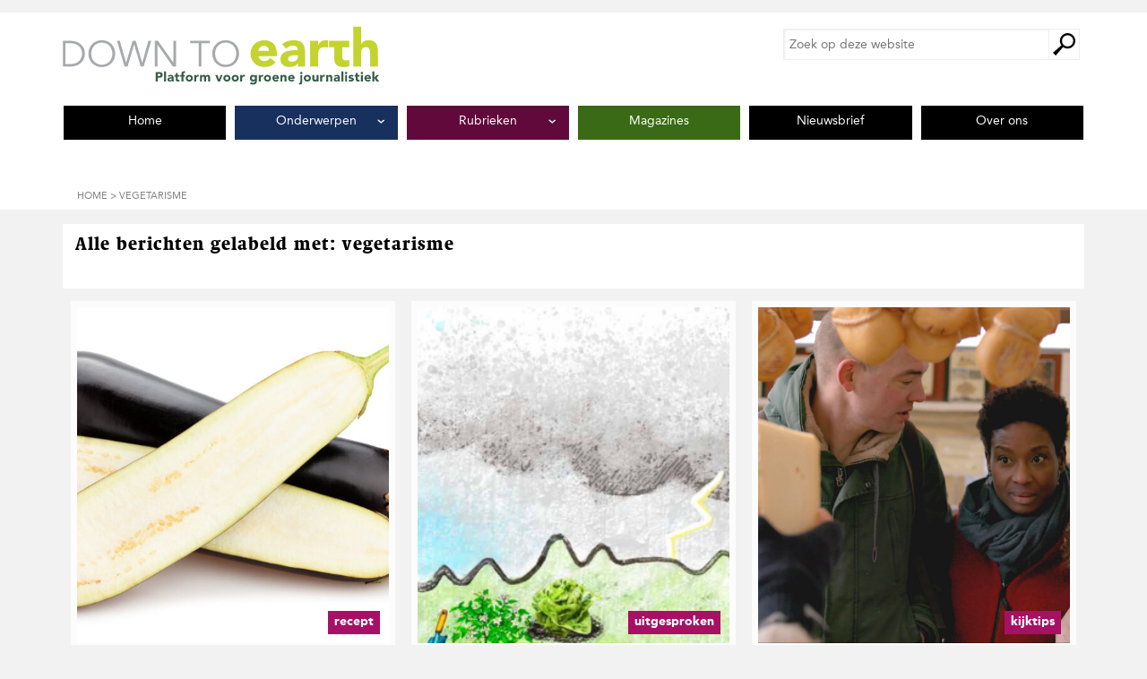

--- FILE ---
content_type: text/html; charset=UTF-8
request_url: https://downtoearthmagazine.nl/tag/vegetarisme/
body_size: 10277
content:
    <!DOCTYPE html PUBLIC "-//W3C//DTD XHTML 1.0 Transitional//EN"
            "http://www.w3.org/TR/xhtml1/DTD/xhtml1-transitional.dtd">
    <!--[if lt IE 7 ]> <html class="ie6" xmlns="http://www.w3.org/1999/xhtml" lang="nl-NL" xml:lang="nl-NL"> <![endif]-->
    <!--[if IE 7 ]>    <html class="ie7" xmlns="http://www.w3.org/1999/xhtml" lang="nl-NL" xml:lang="nl-NL"> <![endif]-->
    <!--[if IE 8 ]>    <html class="ie8" xmlns="http://www.w3.org/1999/xhtml" lang="nl-NL" xml:lang="nl-NL"> <![endif]-->
    <!--[if IE 9 ]>    <html class="ie9" xmlns="http://www.w3.org/1999/xhtml" lang="nl-NL" xml:lang="nl-NL"> <![endif]-->
    <!--[if (gt IE 9)|!(IE)]><!--> <html class="" xmlns="http://www.w3.org/1999/xhtml" lang="nl-NL" xml:lang="nl-NL"> <!--<![endif]-->
    <head profile="http://gmpg.org/xfn/11">
    <meta http-equiv="Content-Type"
          content="text/html; charset=UTF-8"/>
	<meta name="viewport" content="width=device-width, initial-scale=1" />
<meta name='robots' content='noindex, follow' />
	<style>img:is([sizes="auto" i], [sizes^="auto," i]) { contain-intrinsic-size: 3000px 1500px }</style>
	
	<!-- This site is optimized with the Yoast SEO plugin v26.8 - https://yoast.com/product/yoast-seo-wordpress/ -->
	<title>vegetarisme Archives - Down To Earth Magazine</title>
	<meta property="og:locale" content="nl_NL" />
	<meta property="og:type" content="article" />
	<meta property="og:title" content="vegetarisme Archives - Down To Earth Magazine" />
	<meta property="og:url" content="https://downtoearthmagazine.nl/tag/vegetarisme/" />
	<meta property="og:site_name" content="Down To Earth Magazine" />
	<meta property="og:image" content="https://downtoearthmagazine.nl/wp-content/uploads/2015/08/down-to-earth.jpg" />
	<meta property="og:image:width" content="400" />
	<meta property="og:image:height" content="400" />
	<meta property="og:image:type" content="image/jpeg" />
	<meta name="twitter:card" content="summary_large_image" />
	<meta name="twitter:site" content="@d2emag" />
	<script type="application/ld+json" class="yoast-schema-graph">{"@context":"https://schema.org","@graph":[{"@type":"CollectionPage","@id":"https://downtoearthmagazine.nl/tag/vegetarisme/","url":"https://downtoearthmagazine.nl/tag/vegetarisme/","name":"vegetarisme Archives - Down To Earth Magazine","isPartOf":{"@id":"https://downtoearthmagazine.nl/#website"},"primaryImageOfPage":{"@id":"https://downtoearthmagazine.nl/tag/vegetarisme/#primaryimage"},"image":{"@id":"https://downtoearthmagazine.nl/tag/vegetarisme/#primaryimage"},"thumbnailUrl":"https://downtoearthmagazine.nl/wp-content/uploads/2022/05/shutterstock_1205247631-scaled.jpg","inLanguage":"nl-NL"},{"@type":"ImageObject","inLanguage":"nl-NL","@id":"https://downtoearthmagazine.nl/tag/vegetarisme/#primaryimage","url":"https://downtoearthmagazine.nl/wp-content/uploads/2022/05/shutterstock_1205247631-scaled.jpg","contentUrl":"https://downtoearthmagazine.nl/wp-content/uploads/2022/05/shutterstock_1205247631-scaled.jpg","width":2560,"height":1487},{"@type":"WebSite","@id":"https://downtoearthmagazine.nl/#website","url":"https://downtoearthmagazine.nl/","name":"Down To Earth Magazine","description":"Milieu | Mensen | Meningen","publisher":{"@id":"https://downtoearthmagazine.nl/#organization"},"potentialAction":[{"@type":"SearchAction","target":{"@type":"EntryPoint","urlTemplate":"https://downtoearthmagazine.nl/?s={search_term_string}"},"query-input":{"@type":"PropertyValueSpecification","valueRequired":true,"valueName":"search_term_string"}}],"inLanguage":"nl-NL"},{"@type":"Organization","@id":"https://downtoearthmagazine.nl/#organization","name":"Down To Earth Magazine","url":"https://downtoearthmagazine.nl/","logo":{"@type":"ImageObject","inLanguage":"nl-NL","@id":"https://downtoearthmagazine.nl/#/schema/logo/image/","url":"https://downtoearthmagazine.nl/wp-content/uploads/2016/08/D2E-logo.jpg","contentUrl":"https://downtoearthmagazine.nl/wp-content/uploads/2016/08/D2E-logo.jpg","width":400,"height":400,"caption":"Down To Earth Magazine"},"image":{"@id":"https://downtoearthmagazine.nl/#/schema/logo/image/"},"sameAs":["https://www.facebook.com/downtoearth.milieudefensie","https://x.com/d2emag"]}]}</script>
	<!-- / Yoast SEO plugin. -->


<link rel="alternate" type="application/rss+xml" title="Down To Earth Magazine &raquo; feed" href="https://downtoearthmagazine.nl/feed/" />
<link rel="alternate" type="application/rss+xml" title="Down To Earth Magazine &raquo; reacties feed" href="https://downtoearthmagazine.nl/comments/feed/" />
<link rel="alternate" type="application/rss+xml" title="Down To Earth Magazine &raquo; vegetarisme tag feed" href="https://downtoearthmagazine.nl/tag/vegetarisme/feed/" />
<style id='wp-emoji-styles-inline-css' type='text/css'>

	img.wp-smiley, img.emoji {
		display: inline !important;
		border: none !important;
		box-shadow: none !important;
		height: 1em !important;
		width: 1em !important;
		margin: 0 0.07em !important;
		vertical-align: -0.1em !important;
		background: none !important;
		padding: 0 !important;
	}
</style>
<style id='co-authors-plus-coauthors-style-inline-css' type='text/css'>
.wp-block-co-authors-plus-coauthors.is-layout-flow [class*=wp-block-co-authors-plus]{display:inline}

</style>
<style id='co-authors-plus-avatar-style-inline-css' type='text/css'>
.wp-block-co-authors-plus-avatar :where(img){height:auto;max-width:100%;vertical-align:bottom}.wp-block-co-authors-plus-coauthors.is-layout-flow .wp-block-co-authors-plus-avatar :where(img){vertical-align:middle}.wp-block-co-authors-plus-avatar:is(.alignleft,.alignright){display:table}.wp-block-co-authors-plus-avatar.aligncenter{display:table;margin-inline:auto}

</style>
<style id='co-authors-plus-image-style-inline-css' type='text/css'>
.wp-block-co-authors-plus-image{margin-bottom:0}.wp-block-co-authors-plus-image :where(img){height:auto;max-width:100%;vertical-align:bottom}.wp-block-co-authors-plus-coauthors.is-layout-flow .wp-block-co-authors-plus-image :where(img){vertical-align:middle}.wp-block-co-authors-plus-image:is(.alignfull,.alignwide) :where(img){width:100%}.wp-block-co-authors-plus-image:is(.alignleft,.alignright){display:table}.wp-block-co-authors-plus-image.aligncenter{display:table;margin-inline:auto}

</style>
<style id='global-styles-inline-css' type='text/css'>
:root{--wp--preset--aspect-ratio--square: 1;--wp--preset--aspect-ratio--4-3: 4/3;--wp--preset--aspect-ratio--3-4: 3/4;--wp--preset--aspect-ratio--3-2: 3/2;--wp--preset--aspect-ratio--2-3: 2/3;--wp--preset--aspect-ratio--16-9: 16/9;--wp--preset--aspect-ratio--9-16: 9/16;--wp--preset--color--black: #000000;--wp--preset--color--cyan-bluish-gray: #abb8c3;--wp--preset--color--white: #ffffff;--wp--preset--color--pale-pink: #f78da7;--wp--preset--color--vivid-red: #cf2e2e;--wp--preset--color--luminous-vivid-orange: #ff6900;--wp--preset--color--luminous-vivid-amber: #fcb900;--wp--preset--color--light-green-cyan: #7bdcb5;--wp--preset--color--vivid-green-cyan: #00d084;--wp--preset--color--pale-cyan-blue: #8ed1fc;--wp--preset--color--vivid-cyan-blue: #0693e3;--wp--preset--color--vivid-purple: #9b51e0;--wp--preset--color--wit: #ffffff;--wp--preset--color--zwart: #000000;--wp--preset--color--nieuws: #D5D6D2;--wp--preset--color--milieu: #3a6a16;--wp--preset--color--meningen: #61093b;--wp--preset--color--mensen: #12264a;--wp--preset--color--leven: #006177;--wp--preset--color--magazine: #6a3817;--wp--preset--gradient--vivid-cyan-blue-to-vivid-purple: linear-gradient(135deg,rgba(6,147,227,1) 0%,rgb(155,81,224) 100%);--wp--preset--gradient--light-green-cyan-to-vivid-green-cyan: linear-gradient(135deg,rgb(122,220,180) 0%,rgb(0,208,130) 100%);--wp--preset--gradient--luminous-vivid-amber-to-luminous-vivid-orange: linear-gradient(135deg,rgba(252,185,0,1) 0%,rgba(255,105,0,1) 100%);--wp--preset--gradient--luminous-vivid-orange-to-vivid-red: linear-gradient(135deg,rgba(255,105,0,1) 0%,rgb(207,46,46) 100%);--wp--preset--gradient--very-light-gray-to-cyan-bluish-gray: linear-gradient(135deg,rgb(238,238,238) 0%,rgb(169,184,195) 100%);--wp--preset--gradient--cool-to-warm-spectrum: linear-gradient(135deg,rgb(74,234,220) 0%,rgb(151,120,209) 20%,rgb(207,42,186) 40%,rgb(238,44,130) 60%,rgb(251,105,98) 80%,rgb(254,248,76) 100%);--wp--preset--gradient--blush-light-purple: linear-gradient(135deg,rgb(255,206,236) 0%,rgb(152,150,240) 100%);--wp--preset--gradient--blush-bordeaux: linear-gradient(135deg,rgb(254,205,165) 0%,rgb(254,45,45) 50%,rgb(107,0,62) 100%);--wp--preset--gradient--luminous-dusk: linear-gradient(135deg,rgb(255,203,112) 0%,rgb(199,81,192) 50%,rgb(65,88,208) 100%);--wp--preset--gradient--pale-ocean: linear-gradient(135deg,rgb(255,245,203) 0%,rgb(182,227,212) 50%,rgb(51,167,181) 100%);--wp--preset--gradient--electric-grass: linear-gradient(135deg,rgb(202,248,128) 0%,rgb(113,206,126) 100%);--wp--preset--gradient--midnight: linear-gradient(135deg,rgb(2,3,129) 0%,rgb(40,116,252) 100%);--wp--preset--font-size--small: 13px;--wp--preset--font-size--medium: 20px;--wp--preset--font-size--large: 36px;--wp--preset--font-size--x-large: 42px;--wp--preset--spacing--20: 0.44rem;--wp--preset--spacing--30: 0.67rem;--wp--preset--spacing--40: 1rem;--wp--preset--spacing--50: 1.5rem;--wp--preset--spacing--60: 2.25rem;--wp--preset--spacing--70: 3.38rem;--wp--preset--spacing--80: 5.06rem;--wp--preset--shadow--natural: 6px 6px 9px rgba(0, 0, 0, 0.2);--wp--preset--shadow--deep: 12px 12px 50px rgba(0, 0, 0, 0.4);--wp--preset--shadow--sharp: 6px 6px 0px rgba(0, 0, 0, 0.2);--wp--preset--shadow--outlined: 6px 6px 0px -3px rgba(255, 255, 255, 1), 6px 6px rgba(0, 0, 0, 1);--wp--preset--shadow--crisp: 6px 6px 0px rgba(0, 0, 0, 1);}:where(body) { margin: 0; }.wp-site-blocks > .alignleft { float: left; margin-right: 2em; }.wp-site-blocks > .alignright { float: right; margin-left: 2em; }.wp-site-blocks > .aligncenter { justify-content: center; margin-left: auto; margin-right: auto; }:where(.is-layout-flex){gap: 0.5em;}:where(.is-layout-grid){gap: 0.5em;}.is-layout-flow > .alignleft{float: left;margin-inline-start: 0;margin-inline-end: 2em;}.is-layout-flow > .alignright{float: right;margin-inline-start: 2em;margin-inline-end: 0;}.is-layout-flow > .aligncenter{margin-left: auto !important;margin-right: auto !important;}.is-layout-constrained > .alignleft{float: left;margin-inline-start: 0;margin-inline-end: 2em;}.is-layout-constrained > .alignright{float: right;margin-inline-start: 2em;margin-inline-end: 0;}.is-layout-constrained > .aligncenter{margin-left: auto !important;margin-right: auto !important;}.is-layout-constrained > :where(:not(.alignleft):not(.alignright):not(.alignfull)){margin-left: auto !important;margin-right: auto !important;}body .is-layout-flex{display: flex;}.is-layout-flex{flex-wrap: wrap;align-items: center;}.is-layout-flex > :is(*, div){margin: 0;}body .is-layout-grid{display: grid;}.is-layout-grid > :is(*, div){margin: 0;}body{padding-top: 0px;padding-right: 0px;padding-bottom: 0px;padding-left: 0px;}a:where(:not(.wp-element-button)){text-decoration: underline;}:root :where(.wp-element-button, .wp-block-button__link){background-color: #32373c;border-width: 0;color: #fff;font-family: inherit;font-size: inherit;line-height: inherit;padding: calc(0.667em + 2px) calc(1.333em + 2px);text-decoration: none;}.has-black-color{color: var(--wp--preset--color--black) !important;}.has-cyan-bluish-gray-color{color: var(--wp--preset--color--cyan-bluish-gray) !important;}.has-white-color{color: var(--wp--preset--color--white) !important;}.has-pale-pink-color{color: var(--wp--preset--color--pale-pink) !important;}.has-vivid-red-color{color: var(--wp--preset--color--vivid-red) !important;}.has-luminous-vivid-orange-color{color: var(--wp--preset--color--luminous-vivid-orange) !important;}.has-luminous-vivid-amber-color{color: var(--wp--preset--color--luminous-vivid-amber) !important;}.has-light-green-cyan-color{color: var(--wp--preset--color--light-green-cyan) !important;}.has-vivid-green-cyan-color{color: var(--wp--preset--color--vivid-green-cyan) !important;}.has-pale-cyan-blue-color{color: var(--wp--preset--color--pale-cyan-blue) !important;}.has-vivid-cyan-blue-color{color: var(--wp--preset--color--vivid-cyan-blue) !important;}.has-vivid-purple-color{color: var(--wp--preset--color--vivid-purple) !important;}.has-wit-color{color: var(--wp--preset--color--wit) !important;}.has-zwart-color{color: var(--wp--preset--color--zwart) !important;}.has-nieuws-color{color: var(--wp--preset--color--nieuws) !important;}.has-milieu-color{color: var(--wp--preset--color--milieu) !important;}.has-meningen-color{color: var(--wp--preset--color--meningen) !important;}.has-mensen-color{color: var(--wp--preset--color--mensen) !important;}.has-leven-color{color: var(--wp--preset--color--leven) !important;}.has-magazine-color{color: var(--wp--preset--color--magazine) !important;}.has-black-background-color{background-color: var(--wp--preset--color--black) !important;}.has-cyan-bluish-gray-background-color{background-color: var(--wp--preset--color--cyan-bluish-gray) !important;}.has-white-background-color{background-color: var(--wp--preset--color--white) !important;}.has-pale-pink-background-color{background-color: var(--wp--preset--color--pale-pink) !important;}.has-vivid-red-background-color{background-color: var(--wp--preset--color--vivid-red) !important;}.has-luminous-vivid-orange-background-color{background-color: var(--wp--preset--color--luminous-vivid-orange) !important;}.has-luminous-vivid-amber-background-color{background-color: var(--wp--preset--color--luminous-vivid-amber) !important;}.has-light-green-cyan-background-color{background-color: var(--wp--preset--color--light-green-cyan) !important;}.has-vivid-green-cyan-background-color{background-color: var(--wp--preset--color--vivid-green-cyan) !important;}.has-pale-cyan-blue-background-color{background-color: var(--wp--preset--color--pale-cyan-blue) !important;}.has-vivid-cyan-blue-background-color{background-color: var(--wp--preset--color--vivid-cyan-blue) !important;}.has-vivid-purple-background-color{background-color: var(--wp--preset--color--vivid-purple) !important;}.has-wit-background-color{background-color: var(--wp--preset--color--wit) !important;}.has-zwart-background-color{background-color: var(--wp--preset--color--zwart) !important;}.has-nieuws-background-color{background-color: var(--wp--preset--color--nieuws) !important;}.has-milieu-background-color{background-color: var(--wp--preset--color--milieu) !important;}.has-meningen-background-color{background-color: var(--wp--preset--color--meningen) !important;}.has-mensen-background-color{background-color: var(--wp--preset--color--mensen) !important;}.has-leven-background-color{background-color: var(--wp--preset--color--leven) !important;}.has-magazine-background-color{background-color: var(--wp--preset--color--magazine) !important;}.has-black-border-color{border-color: var(--wp--preset--color--black) !important;}.has-cyan-bluish-gray-border-color{border-color: var(--wp--preset--color--cyan-bluish-gray) !important;}.has-white-border-color{border-color: var(--wp--preset--color--white) !important;}.has-pale-pink-border-color{border-color: var(--wp--preset--color--pale-pink) !important;}.has-vivid-red-border-color{border-color: var(--wp--preset--color--vivid-red) !important;}.has-luminous-vivid-orange-border-color{border-color: var(--wp--preset--color--luminous-vivid-orange) !important;}.has-luminous-vivid-amber-border-color{border-color: var(--wp--preset--color--luminous-vivid-amber) !important;}.has-light-green-cyan-border-color{border-color: var(--wp--preset--color--light-green-cyan) !important;}.has-vivid-green-cyan-border-color{border-color: var(--wp--preset--color--vivid-green-cyan) !important;}.has-pale-cyan-blue-border-color{border-color: var(--wp--preset--color--pale-cyan-blue) !important;}.has-vivid-cyan-blue-border-color{border-color: var(--wp--preset--color--vivid-cyan-blue) !important;}.has-vivid-purple-border-color{border-color: var(--wp--preset--color--vivid-purple) !important;}.has-wit-border-color{border-color: var(--wp--preset--color--wit) !important;}.has-zwart-border-color{border-color: var(--wp--preset--color--zwart) !important;}.has-nieuws-border-color{border-color: var(--wp--preset--color--nieuws) !important;}.has-milieu-border-color{border-color: var(--wp--preset--color--milieu) !important;}.has-meningen-border-color{border-color: var(--wp--preset--color--meningen) !important;}.has-mensen-border-color{border-color: var(--wp--preset--color--mensen) !important;}.has-leven-border-color{border-color: var(--wp--preset--color--leven) !important;}.has-magazine-border-color{border-color: var(--wp--preset--color--magazine) !important;}.has-vivid-cyan-blue-to-vivid-purple-gradient-background{background: var(--wp--preset--gradient--vivid-cyan-blue-to-vivid-purple) !important;}.has-light-green-cyan-to-vivid-green-cyan-gradient-background{background: var(--wp--preset--gradient--light-green-cyan-to-vivid-green-cyan) !important;}.has-luminous-vivid-amber-to-luminous-vivid-orange-gradient-background{background: var(--wp--preset--gradient--luminous-vivid-amber-to-luminous-vivid-orange) !important;}.has-luminous-vivid-orange-to-vivid-red-gradient-background{background: var(--wp--preset--gradient--luminous-vivid-orange-to-vivid-red) !important;}.has-very-light-gray-to-cyan-bluish-gray-gradient-background{background: var(--wp--preset--gradient--very-light-gray-to-cyan-bluish-gray) !important;}.has-cool-to-warm-spectrum-gradient-background{background: var(--wp--preset--gradient--cool-to-warm-spectrum) !important;}.has-blush-light-purple-gradient-background{background: var(--wp--preset--gradient--blush-light-purple) !important;}.has-blush-bordeaux-gradient-background{background: var(--wp--preset--gradient--blush-bordeaux) !important;}.has-luminous-dusk-gradient-background{background: var(--wp--preset--gradient--luminous-dusk) !important;}.has-pale-ocean-gradient-background{background: var(--wp--preset--gradient--pale-ocean) !important;}.has-electric-grass-gradient-background{background: var(--wp--preset--gradient--electric-grass) !important;}.has-midnight-gradient-background{background: var(--wp--preset--gradient--midnight) !important;}.has-small-font-size{font-size: var(--wp--preset--font-size--small) !important;}.has-medium-font-size{font-size: var(--wp--preset--font-size--medium) !important;}.has-large-font-size{font-size: var(--wp--preset--font-size--large) !important;}.has-x-large-font-size{font-size: var(--wp--preset--font-size--x-large) !important;}
:where(.wp-block-post-template.is-layout-flex){gap: 1.25em;}:where(.wp-block-post-template.is-layout-grid){gap: 1.25em;}
:where(.wp-block-columns.is-layout-flex){gap: 2em;}:where(.wp-block-columns.is-layout-grid){gap: 2em;}
:root :where(.wp-block-pullquote){font-size: 1.5em;line-height: 1.6;}
</style>
<link rel='stylesheet' id='searchwp-forms-css' href='https://downtoearthmagazine.nl/wp-content/plugins/searchwp/assets/css/frontend/search-forms.min.css?ver=4.5.5' type='text/css' media='all' />
<link rel='stylesheet' id='critical-inline-css' href='https://downtoearthmagazine.nl/wp-content/themes/down-to-earth/css/critical-inline-css.css?ver=1762853199' type='text/css' media='all' />
<link rel='stylesheet' id='compressed-css' href='https://downtoearthmagazine.nl/wp-content/themes/down-to-earth/css/compressed-css.css?ver=1762853199' type='text/css' media='all' />
<script type="text/javascript" src="https://downtoearthmagazine.nl/wp-includes/js/jquery/jquery.min.js?ver=3.7.1" id="jquery-core-js"></script>
<script type="text/javascript" src="https://downtoearthmagazine.nl/wp-includes/js/jquery/jquery-migrate.min.js?ver=3.4.1" id="jquery-migrate-js"></script>
<link rel="https://api.w.org/" href="https://downtoearthmagazine.nl/wp-json/" /><link rel="alternate" title="JSON" type="application/json" href="https://downtoearthmagazine.nl/wp-json/wp/v2/tags/899" /><link rel="EditURI" type="application/rsd+xml" title="RSD" href="https://downtoearthmagazine.nl/xmlrpc.php?rsd" />
<meta name="generator" content="WordPress 6.8.3" />
<link rel="icon" href="https://downtoearthmagazine.nl/wp-content/uploads/2023/02/cropped-Friends-of-the-Earth-International-logo-english-32x32.webp" sizes="32x32" />
<link rel="icon" href="https://downtoearthmagazine.nl/wp-content/uploads/2023/02/cropped-Friends-of-the-Earth-International-logo-english-192x192.webp" sizes="192x192" />
<link rel="apple-touch-icon" href="https://downtoearthmagazine.nl/wp-content/uploads/2023/02/cropped-Friends-of-the-Earth-International-logo-english-180x180.webp" />
<meta name="msapplication-TileImage" content="https://downtoearthmagazine.nl/wp-content/uploads/2023/02/cropped-Friends-of-the-Earth-International-logo-english-270x270.webp" />
		<style type="text/css" id="wp-custom-css">
			.tptn_counter {
	float: none;
	clear: both;
	color: #999;
	font-size: 14px;
	font-size: 1.4rem;
	font-family: AvenirLTStd-Roman, "Gill Sans", "Gill Sans MT", "Myriad Pro", "DejaVu Sans Condensed", Helvetica, Arial, sans-serif;
	font-weight: normal;
}

ul.has-background,
ol.has-background {
	padding: 1.5rem 2.5rem;
}

div.has-background {
	padding: 1.5rem 2.5rem;
}
h2 {
	font-family: "AvenirLTStd-Black","Gill Sans","Gill Sans MT","Myriad Pro","DejaVu Sans Condensed",Helvetica,Arial,sans-serif;
}

.preview-desktop .aligncenter {
	border: 10px solid red;
}

.single-post-with-special-layout figure.aligncenter img {
	display: block;
	margin-left: auto;
	margin-right: auto;
}

.cta {
	background-color: #a71065;
	border: 2px solid #a71065;
	box-shadow: none;
	color: #fff !important;
	text-decoration: none;
	cursor: pointer;
	width: auto;
	font-family: "AvenirLTStd-Black","Gill Sans","Gill Sans MT","Myriad Pro","DejaVu Sans Condensed",Helvetica,Arial,sans-serif;
	letter-spacing: 1px;
	padding: 0.5em 3em 0.5em 1em;
	border-radius: 0;	
}

#nieuwsbriefiframe {
	border-style: none;
	height: 450px;
}

.d2e-advertentie-widget .wbvb-d2e-magazine-cover, .d2e-blad-widget .wbvb-d2e-magazine-cover {
	height: auto;
}		</style>
		</head>
<body class="archive tag tag-vegetarisme tag-899 wp-embed-responsive wp-theme-genesis wp-child-theme-down-to-earth full-width-content genesis-breadcrumbs-visible genesis-footer-widgets-visible nojs"><div class="site-container" id="site-container"><ul class="genesis-skip-link"><li><a href="#genesis-nav-primary" class="screen-reader-shortcut"> Spring naar de hoofdnavigatie</a></li><li><a href="#genesis-content" class="screen-reader-shortcut"> Door naar de hoofd inhoud</a></li><li><a href="#genesis-footer-widgets" class="screen-reader-shortcut"> Spring naar de voettekst</a></li></ul><header class="site-header oc-pusher"><div class="wrap"><div class="title-area"><p class="site-title"><a href="https://downtoearthmagazine.nl/">Down To Earth Magazine</a></p><p class="site-description">Milieu | Mensen | Meningen</p><div class="mobile-header"><a href="/" class="site-logo"><span><img src="//downtoearthmagazine.nl/wp-content/themes/down-to-earth/images/logo.jpg" height="70" width="446" alt="Logo Down To Earth" /></a><div id="oc-trigger"><button id="menu-button" data-effect="oc-push"><span class="label">Menu</span><span class="icon">&nbsp;</span></button></div></div></div><div class="widget-area header-widget-area"><section id="search-3" class="widget widget_search"><div class="widget-wrap"><h4 class="widget-title widgettitle">Zoek op de site</h4>
<form class="search-form" method="get" action="https://downtoearthmagazine.nl/" role="search"><label class="search-form-label screen-reader-text" for="searchform-1">Zoek op deze website</label><input class="search-form-input" type="search" name="s" id="searchform-1" placeholder="Zoek op deze website"><input class="search-form-submit" type="submit" value="Zoek"><meta content="https://downtoearthmagazine.nl/?s={s}"></form></div></section>
</div></div></header><nav class="nav-primary oc-menu" id="genesis-nav-primary" aria-label="Hoofd" ><div class="wrap"><ul id="menu-hoofdmenu-2025" class="menu genesis-nav-menu menu-primary"><li id="menu-item-41622" class="menu-item menu-item-type-custom menu-item-object-custom menu-item-home menu-item-41622"><a href="https://downtoearthmagazine.nl/"><span >Home</span></a></li>
<li id="menu-item-41626" class="leven menu-item menu-item-type-post_type menu-item-object-page menu-item-has-children menu-item-41626"><a href="https://downtoearthmagazine.nl/onderwerpen/"><span >Onderwerpen</span></a>
<ul class="sub-menu">
	<li id="menu-item-41621" class="dossiers menu-item menu-item-type-post_type menu-item-object-page menu-item-41621"><a href="https://downtoearthmagazine.nl/dossieroverzicht/"><span >Uitgelicht</span></a></li>
	<li id="menu-item-42119" class="menu-item menu-item-type-taxonomy menu-item-object-category menu-item-42119"><a href="https://downtoearthmagazine.nl/artikelen/energie-klimaat/"><span >Energie &amp; klimaat</span></a></li>
	<li id="menu-item-42120" class="menu-item menu-item-type-taxonomy menu-item-object-category menu-item-42120"><a href="https://downtoearthmagazine.nl/artikelen/landbouw-voedsel/"><span >Landbouw &amp; voedsel</span></a></li>
	<li id="menu-item-42121" class="menu-item menu-item-type-taxonomy menu-item-object-category menu-item-42121"><a href="https://downtoearthmagazine.nl/artikelen/mobiliteit/"><span >Mobiliteit</span></a></li>
	<li id="menu-item-42123" class="menu-item menu-item-type-taxonomy menu-item-object-category menu-item-42123"><a href="https://downtoearthmagazine.nl/artikelen/bossen/"><span >Bossen</span></a></li>
	<li id="menu-item-42124" class="menu-item menu-item-type-taxonomy menu-item-object-category menu-item-42124"><a href="https://downtoearthmagazine.nl/artikelen/economie/"><span >Economie</span></a></li>
	<li id="menu-item-42122" class="menu-item menu-item-type-taxonomy menu-item-object-category menu-item-42122"><a href="https://downtoearthmagazine.nl/artikelen/mensenrechten/"><span >Mensenrechten</span></a></li>
</ul>
</li>
<li id="menu-item-42127" class="meningen menu-item menu-item-type-post_type menu-item-object-page menu-item-has-children menu-item-42127"><a href="https://downtoearthmagazine.nl/rubrieken/"><span >Rubrieken</span></a>
<ul class="sub-menu">
	<li id="menu-item-42131" class="menu-item menu-item-type-taxonomy menu-item-object-category menu-item-42131"><a href="https://downtoearthmagazine.nl/artikelen/interviews/"><span >Interview</span></a></li>
	<li id="menu-item-42128" class="menu-item menu-item-type-taxonomy menu-item-object-category menu-item-42128"><a href="https://downtoearthmagazine.nl/artikelen/de-activist/"><span >De Activist</span></a></li>
	<li id="menu-item-42130" class="menu-item menu-item-type-taxonomy menu-item-object-category menu-item-42130"><a href="https://downtoearthmagazine.nl/artikelen/opinie/"><span >Opinie</span></a></li>
	<li id="menu-item-42133" class="menu-item menu-item-type-taxonomy menu-item-object-category menu-item-42133"><a href="https://downtoearthmagazine.nl/artikelen/boeken-en-films/"><span >Boeken en films</span></a></li>
	<li id="menu-item-42129" class="menu-item menu-item-type-taxonomy menu-item-object-category menu-item-42129"><a href="https://downtoearthmagazine.nl/artikelen/consument/"><span >Consument</span></a></li>
	<li id="menu-item-42134" class="menu-item menu-item-type-taxonomy menu-item-object-category menu-item-42134"><a href="https://downtoearthmagazine.nl/artikelen/recept/"><span >Recept</span></a></li>
	<li id="menu-item-42132" class="menu-item menu-item-type-taxonomy menu-item-object-category menu-item-42132"><a href="https://downtoearthmagazine.nl/artikelen/columns/"><span >Columns</span></a></li>
</ul>
</li>
<li id="menu-item-42143" class="milieu menu-item menu-item-type-post_type menu-item-object-page menu-item-42143"><a href="https://downtoearthmagazine.nl/magazines/"><span >Magazines</span></a></li>
<li id="menu-item-41620" class="menu-item menu-item-type-post_type menu-item-object-page menu-item-41620"><a href="https://downtoearthmagazine.nl/word-abonnee/"><span >Nieuwsbrief</span></a></li>
<li id="menu-item-41623" class="menu-item menu-item-type-post_type menu-item-object-page menu-item-41623"><a href="https://downtoearthmagazine.nl/over-ons/"><span >Over ons</span></a></li>
</ul><button class="btn-close" id="nav_primary_close_button" type="button">Menu sluiten</button><form class="search-form" method="get" action="https://downtoearthmagazine.nl/" role="search"><label class="search-form-label screen-reader-text" for="searchform-2">Zoek op deze website</label><input class="search-form-input" type="search" name="s" id="searchform-2" placeholder="Zoek op deze website"><input class="search-form-submit" type="submit" value="Zoek"><meta content="https://downtoearthmagazine.nl/?s={s}"></form></div></nav><div class="wrap-for-breadcrumb"><div class="breadcrumb"><span class="breadcrumb-link-wrap"><a class="breadcrumb-link" href="https://downtoearthmagazine.nl/"><span class="breadcrumb-link-text-wrap">Home</span></a><meta ></span> > vegetarisme</div></div><div class="site-inner oc-pusher"><div class="wrap"><div class="content-sidebar-wrap"><main class="content" id="genesis-content"><div class="taxonomy-description archive-description"><h1 class="archive-title entry-title">Alle berichten gelabeld met: vegetarisme</h1></div><div class="flexblocks">            <section class="post entry index-1 odd three-cols recept landscape">
                <a href="https://downtoearthmagazine.nl/recept-gevulde-aubergines/"
                   class="clickblock white clickable-boxes archive-widget">
                    <div class="featured-image" style="background-image: url('https://downtoearthmagazine.nl/wp-content/uploads/2022/05/shutterstock_1205247631-920x534.jpg')"><span>Recept</span></div>
                    <header class="entry-header">
                        <h2 class="entry-title">Recept: gevulde aubergines</h2>
                    </header>
                    <div class="entry-content" itemprop="text">
						Het woord ‘vleesvervanger’ gaat uit van vlees als norm. Terwijl er bij Michiel meestal een behoorlijk lekkere en voedzame maaltijd op tafel staat waar geen vlees aan te pas komt. Zoals deze gevulde aubergines.                    </div>
                </a>
            </section>

			            <section class="post entry index-2 even three-cols uitgesproken landscape">
                <a href="https://downtoearthmagazine.nl/hoop-is-iets-anders-dan-optimisme/"
                   class="clickblock white clickable-boxes archive-widget">
                    <div class="featured-image" style="background-image: url('https://downtoearthmagazine.nl/wp-content/uploads/2022/06/uitgesproken-920x316.png')"><span>Uitgesproken</span></div>
                    <header class="entry-header">
                        <h2 class="entry-title">“Hoop is iets anders dan optimisme”</h2>
                    </header>
                    <div class="entry-content" itemprop="text">
						Toen socioloog Ruben Jacobs een kind kreeg, sloeg de klimaatpaniek bij hem toe. Hij schreef een boek en ontdekte hoe hij hoop kan houden terwijl het onheil nadert.                    </div>
                </a>
            </section>

			            <section class="post entry index-3 odd three-cols kijktips landscape">
                <a href="https://downtoearthmagazine.nl/milouska-meulens-van-vroege-vogels-eet-boter-kaas-noch-eieren/"
                   class="clickblock white clickable-boxes archive-widget">
                    <div class="featured-image" style="background-image: url('https://downtoearthmagazine.nl/wp-content/uploads/2018/06/boterkaasnocheieren1-1.jpg')"><span>Kijktips</span></div>
                    <header class="entry-header">
                        <h2 class="entry-title">Milouska Meulens van Vroege Vogels eet boter, kaas noch eieren</h2>
                    </header>
                    <div class="entry-content" itemprop="text">
						Er is best het een en ander af te dingen op de documentaire Boter, kaas noch eieren. Maar in één ding is deze docu met vlag en wimpel geslaagd: de discussie over veganisme is flink opgelaaid. Met dank aan de hoofdpersoon, Vroege Vogels-presentator Milouska Meulens.                    </div>
                </a>
            </section>

			            <section class="post entry index-4 even three-cols recept">
                <a href="https://downtoearthmagazine.nl/het-dilemma-van-de-naaktzadige-pompoen/"
                   class="clickblock white clickable-boxes archive-widget">
                    <div class="featured-image" style="background-image: url('//downtoearthmagazine.nl/wp-content/themes/down-to-earth/images/default-related.png')"><span>Recept</span></div>
                    <header class="entry-header">
                        <h2 class="entry-title">Het dilemma van de naaktzadige pompoen</h2>
                    </header>
                    <div class="entry-content" itemprop="text">
						Vreselijk, vond de AH-manager, biologische pompóenen in het schap. Michiel Bussink snapt de weerzin niet en neemt ons mee langs Kürbiskernöl en Hokaido. Met een recept om kracht uit te putten.                    </div>
                </a>
            </section>

			            <section class="post entry index-5 odd three-cols interviews landscape">
                <a href="https://downtoearthmagazine.nl/ewald-engelen-kiezers-anti-elitaire-ethos-helemaal-gelijk/"
                   class="clickblock white clickable-boxes archive-widget">
                    <div class="featured-image" style="background-image: url('https://downtoearthmagazine.nl/wp-content/uploads/2016/09/ewald.jpg')"><span>Interview</span></div>
                    <header class="entry-header">
                        <h2 class="entry-title">Ewald Engelen: &#8220;Kiezers hebben met dat anti-elitaire ethos helemaal gelijk&#8221;</h2>
                    </header>
                    <div class="entry-content" itemprop="text">
						Terwijl hij zelf steeds meer ontdekt wat er fout is aan onze mondiale economische orde, ziet hoogleraar financiële geografie Ewald Engelen dat het establishment alles wat er mis is aan dat systeem juist intensiveert. Daarom spreekt hij liever op TTIP-demonstraties dan dat hij plaatsneemt in adviesraden.                    </div>
                </a>
            </section>

			            <section class="post entry index-6 even three-cols beter-boeren landbouw-voedsel recept landscape">
                <a href="https://downtoearthmagazine.nl/beetje-vlees-betere-wereld/"
                   class="clickblock white clickable-boxes archive-widget">
                    <div class="featured-image" style="background-image: url('https://downtoearthmagazine.nl/wp-content/uploads/2016/06/grazendekoe-920x668.jpg')"><span>Beter boeren, Landbouw &amp; voedsel, Recept</span></div>
                    <header class="entry-header">
                        <h2 class="entry-title">Een beetje vlees voor een betere wereld</h2>
                    </header>
                    <div class="entry-content" itemprop="text">
						De voorzichtige maar gestage opmars van het vegetarisme – en in het kielzog daarvan het radicalere veganisme - is goed nieuws voor de wereld. De ecologische voetafdruk van vlees- en zuivelconsumptie is immers onverantwoord groot. Of ligt het genuanceerder? ‘Het eten van dieren is soms het meest ethisch.’                    </div>
                </a>
            </section>

			            <section class="post entry index-7 odd three-cols recept landscape">
                <a href="https://downtoearthmagazine.nl/power-to-the-biet/"
                   class="clickblock white clickable-boxes archive-widget">
                    <div class="featured-image" style="background-image: url('https://downtoearthmagazine.nl/wp-content/uploads/2016/03/beetroot-687251_1280.jpg')"><span>Recept</span></div>
                    <header class="entry-header">
                        <h2 class="entry-title">Recept: Power to the Biet</h2>
                    </header>
                    <div class="entry-content" itemprop="text">
						Acht jaar geleden werd Jonathan Karpathios van het inmiddels hip-beroemde restaurant Vork en Mes nog uitgelachen. Begin dit jaar ontving hij een award voor zijn Bieterbal. Columnist Michiel Bussink geeft daarom een exclusief recept voor je eigen bietensmaakexplosie.                    </div>
                </a>
            </section>

			            <section class="post entry index-8 even three-cols beter-boeren de-activist portrait">
                <a href="https://downtoearthmagazine.nl/corneel-van-rijn/"
                   class="clickblock white clickable-boxes archive-widget">
                    <div class="featured-image" style="background-image: url('https://downtoearthmagazine.nl/wp-content/uploads/2015/02/corneel-van-rijn-drie-verantwoorde-boeren-DTE27-2015.jpg')"><span>Beter boeren, De Activist</span></div>
                    <header class="entry-header">
                        <h2 class="entry-title">Beter Boeren: Corneel van Rijn</h2>
                    </header>
                    <div class="entry-content" itemprop="text">
						Mestoverschotten, foute soja en chemische troep en antibiotica die ellende aanrichten in ons ecosysteem – het lijkt geen gelukkig huwelijk tussen de gangbare landbouw en het milieu. Je kunt ook zeggen: er valt nog een wereld te winnen. Veel boeren vinden ook dat het anders moet en steken hun nek uit. Wij portretteren er drie. Dit is Corneel van Rijn, een multifunctionele biologische boer in de geest van de Amerikaanse superboer Joel Salatin.                    </div>
                </a>
            </section>

			            <section class="post entry index-9 odd three-cols landbouw-voedsel landscape">
                <a href="https://downtoearthmagazine.nl/wennen-aan-de-meelworm/"
                   class="clickblock white clickable-boxes archive-widget">
                    <div class="featured-image" style="background-image: url('https://downtoearthmagazine.nl/wp-content/uploads/2014/12/insecten1.jpg')"><span>Landbouw &amp; voedsel</span></div>
                    <header class="entry-header">
                        <h2 class="entry-title">Wennen aan de meelworm</h2>
                    </header>
                    <div class="entry-content" itemprop="text">
						Insecten zijn voedzaam, duurzaam en een uitstekend alternatief voor rundvlees. Zullen we ooit kunnen wennen aan deze 'fruits de terre'? En is het een goed idee?                    </div>
                </a>
            </section>

			</div> <!-- class="flexblocks" --></main></div></div></div><div class="footer-widgets oc-pusher" id="genesis-footer-widgets"><h2 class="genesis-sidebar-title screen-reader-text">Footer</h2><div class="wrap"><div class="widget-area footer-widgets-1 footer-widget-area"><section id="text-6" class="widget widget_text"><div class="widget-wrap">			<div class="textwidget"><a href="//downtoearthmagazine.nl/word-abonnee/" title="Ontvang ons magazine"><img src="/wp-content/uploads/2014/12/ontvang-onze-nieuwsbrief.png" alt="Ontvang ons magazine" class="banner" /></a>
</div>
		</div></section>
</div><div class="widget-area footer-widgets-2 footer-widget-area"><section id="recent-comments-2" class="widget widget_recent_comments"><div class="widget-wrap"><h4 class="widget-title widgettitle">Recente reacties</h4>
<ul id="recentcomments"><li class="recentcomments"><span class="comment-author-link">Rob Dikkers</span> op <a href="https://downtoearthmagazine.nl/op-achterhoekse-akkers-keert-de-natuur-terug/#comment-310420">Op Achterhoekse akkers keert de natuur terug</a></li><li class="recentcomments"><span class="comment-author-link">Marijke Kortekaas</span> op <a href="https://downtoearthmagazine.nl/inheemse_tuin/#comment-305405">Inheemse toppers voor in de tuin</a></li><li class="recentcomments"><span class="comment-author-link">Alexa</span> op <a href="https://downtoearthmagazine.nl/fluweelzachte-muren-zonder-latex/#comment-299713">Fluweelzachte muren zonder latex</a></li><li class="recentcomments"><span class="comment-author-link">Loek Beukman</span> op <a href="https://downtoearthmagazine.nl/klimaatactie-singapore/#comment-296851">Protesteren met een smiley</a></li><li class="recentcomments"><span class="comment-author-link">Ingrid Staal</span> op <a href="https://downtoearthmagazine.nl/gek-van-insecten-paul-beuk/#comment-296178">Gek van insecten: Paul Beuk</a></li><li class="recentcomments"><span class="comment-author-link">Ronaldo</span> op <a href="https://downtoearthmagazine.nl/ecopopulisme/#comment-294979">“De tijd van het ecopopulisme is aangebroken”</a></li><li class="recentcomments"><span class="comment-author-link">Loek Beukman</span> op <a href="https://downtoearthmagazine.nl/interview-mirca-madianou/#comment-290518">“Het probleem ligt bij de machine”</a></li></ul></div></section>
</div><div class="widget-area footer-widgets-3 footer-widget-area"><section id="d2e_blad_widget-3" class="widget d2e-blad-widget"><div class="widget-wrap"><h4 class="widget-title widgettitle">Lees ons papieren magazine</h4>
<a href="https://downtoearthmagazine.nl/magazines/down-to-earth-92/" class="bladwidget-a"><img src="https://downtoearthmagazine.nl/wp-content/uploads/2025/12/D2E2506_01_Cover-740x1004.jpg" alt="Lees Down to Earth 92" height="1004" width="740" class="wbvb-d2e-magazine-cover" /></a></div></section>
</div><div class="widget-area footer-widgets-4 footer-widget-area"><section id="text-5" class="widget widget_text"><div class="widget-wrap"><h4 class="widget-title widgettitle">Contact</h4>
			<div class="textwidget"><p>Redactieadres:<br />
Willem Fenengastraat 19-23<br />
1096 BL Amsterdam<br />
Tel: 020-5507433<br />
<a href="mailto:redactie@downtoearthmagazine.nl">redactie@downtoearthmagazine.nl</a></p>
</div>
		</div></section>
<section id="nav_menu-4" class="widget widget_nav_menu"><div class="widget-wrap"><h4 class="widget-title widgettitle">Over ons</h4>
<div class="menu-over-ons-footer-2025-container"><ul id="menu-over-ons-footer-2025" class="menu"><li id="menu-item-28249" class="menu-item menu-item-type-post_type menu-item-object-page menu-item-28249"><a href="https://downtoearthmagazine.nl/over-ons/">Over ons</a></li>
<li id="menu-item-42110" class="menu-item menu-item-type-post_type menu-item-object-page menu-item-42110"><a href="https://downtoearthmagazine.nl/word-abonnee/">Word abonnee</a></li>
<li id="menu-item-28918" class="menu-item menu-item-type-post_type menu-item-object-page menu-item-28918"><a href="https://downtoearthmagazine.nl/disclaimer/">Disclaimer</a></li>
<li id="menu-item-42109" class="menu-item menu-item-type-post_type menu-item-object-page menu-item-privacy-policy menu-item-42109"><a rel="privacy-policy" href="https://downtoearthmagazine.nl/privacy-en-cookies/">Privacy en cookies</a></li>
</ul></div></div></section>
<section id="text-4" class="widget widget_text"><div class="widget-wrap"><h4 class="widget-title widgettitle">Volg ons</h4>
			<div class="textwidget"><ul class="social-media">
    <li><a href="/feed/" itemprop="url" class="rss"><span></a></li>
    <li><a href="http://www.linkedin.com/pub/down-to-earth-magazine/88/941/355" itemprop="url" class="linkedin"><span></span></a></li>
    <li><a href="https://twitter.com/D2Emag" itemprop="url" class="twitter"><span></span></a></li>
    <li><a href="https://www.facebook.com/downtoearthmagazine" itemprop="url" class="facebook"><span></span></a></li>
</ul></div>
		</div></section>
</div></div></div><footer class="site-footer"><div class="wrap"></div></footer></div><script type="text/javascript">
//<![CDATA[
(function(){
var c = document.body.className;
c = c.replace(/nojs/, 'dojs');
document.body.className = c;
})();
//]]>
</script>
<noscript>JavaScript staat uit.</noscript>
        <script type="speculationrules">
{"prefetch":[{"source":"document","where":{"and":[{"href_matches":"\/*"},{"not":{"href_matches":["\/wp-*.php","\/wp-admin\/*","\/wp-content\/uploads\/*","\/wp-content\/*","\/wp-content\/plugins\/*","\/wp-content\/themes\/down-to-earth\/*","\/wp-content\/themes\/genesis\/*","\/*\\?(.+)"]}},{"not":{"selector_matches":"a[rel~=\"nofollow\"]"}},{"not":{"selector_matches":".no-prefetch, .no-prefetch a"}}]},"eagerness":"conservative"}]}
</script>
<!-- Matomo --><script>
(function () {
function initTracking() {
var _paq = window._paq = window._paq || [];
_paq.push(['trackPageView']);_paq.push(['enableLinkTracking']);_paq.push(['alwaysUseSendBeacon']);_paq.push(['setTrackerUrl', "\/\/downtoearthmagazine.nl\/wp-content\/plugins\/matomo\/app\/matomo.php"]);_paq.push(['setSiteId', '1']);var d=document, g=d.createElement('script'), s=d.getElementsByTagName('script')[0];
g.type='text/javascript'; g.async=true; g.src="\/\/downtoearthmagazine.nl\/wp-content\/uploads\/matomo\/matomo.js"; s.parentNode.insertBefore(g,s);
}
if (document.prerendering) {
	document.addEventListener('prerenderingchange', initTracking, {once: true});
} else {
	initTracking();
}
})();
</script>
<!-- End Matomo Code --><script type="text/javascript" src="https://downtoearthmagazine.nl/wp-content/themes/genesis/lib/js/skip-links.min.js?ver=3.6.1" id="skip-links-js"></script>
<script type="text/javascript" src="//downtoearthmagazine.nl/wp-content/themes/down-to-earth/js/min/off-canvas-push-min.js?ver=6.8.3" id="get_critical_css-js"></script>
</body></html>


--- FILE ---
content_type: text/css
request_url: https://downtoearthmagazine.nl/wp-content/themes/down-to-earth/css/compressed-css.css?ver=1762853199
body_size: 10603
content:
body.styleversion:before{content:"2.9.2"}.akismet_comment_form_privacy_notice,.tptn_counter,.visuallyhidden{position:absolute;overflow:hidden;clip:rect(0 0 0 0);height:1px;width:1px;margin:-1px;padding:0;border:0}.logged-in .tptn_counter{position:"inherit";border:inherit;clip:auto;height:auto;margin:auto;overflow:auto;padding:inherit;position:inherit;width:auto}@font-face{font-family:"AvenirLTStd-Black";src:url(/wp-content/themes/down-to-earth/webfonts/299601_0_0.eot);src:url(/wp-content/themes/down-to-earth/webfonts/299601_0_0.eot?#iefix)format("embedded-opentype"),url(/wp-content/themes/down-to-earth/webfonts/299601_0_0.woff)format("woff"),url(/wp-content/themes/down-to-earth/webfonts/299601_0_0.ttf)format("truetype")}@font-face{font-family:"AvenirLTStd-Roman";src:url(/wp-content/themes/down-to-earth/webfonts/299601_1_0.eot);src:url(/wp-content/themes/down-to-earth/webfonts/299601_1_0.eot?#iefix)format("embedded-opentype"),url(/wp-content/themes/down-to-earth/webfonts/299601_1_0.woff)format("woff"),url(/wp-content/themes/down-to-earth/webfonts/299601_1_0.ttf)format("truetype")}@font-face{font-family:"schreef-standaard";src:url(/wp-content/themes/down-to-earth/webfonts/299601_2_0.eot);src:url(/wp-content/themes/down-to-earth/webfonts/299601_2_0.eot?#iefix)format("embedded-opentype"),url(/wp-content/themes/down-to-earth/webfonts/299601_2_0.woff)format("woff"),url(/wp-content/themes/down-to-earth/webfonts/299601_2_0.ttf)format("truetype")}@font-face{font-family:"SwiftLTStd-BlackCondensed";src:url(/wp-content/themes/down-to-earth/webfonts/299601_3_0.eot);src:url(/wp-content/themes/down-to-earth/webfonts/299601_3_0.eot?#iefix)format("embedded-opentype"),url(/wp-content/themes/down-to-earth/webfonts/299601_3_0.woff)format("woff"),url(/wp-content/themes/down-to-earth/webfonts/299601_3_0.ttf)format("truetype")}.footer-widgets{clear:both;padding:16px 0;padding:1.6rem 0;font-family:"AvenirLTStd-Roman","Gill Sans","Gill Sans MT","Myriad Pro","DejaVu Sans Condensed",Helvetica,Arial,sans-serif;color:#000;background:#b3b2b2}.footer-widgets section+section,ol+h2,ol+h3,ol+h4,ol+h5,ol+h6,p+h2,p+h3,p+h4,p+h5,p+h6,ul+h2,ul+h3,ul+h4,ul+h5,ul+h6{margin-top:1em}.footer-widgets a,.footer-widgets a:hover,.footer-widgets a:visited,mark{color:#000}.footer-widgets .social-media li{flex:none;clear:both;display:block;float:none}.footer-widgets .wrap{background-repeat:repeat-y;height:100%;overflow:hidden}.footer-widgets-1,.footer-widgets-2,.footer-widgets-3,.footer-widgets-4{width:24.8%;padding:16px 16px 16px 0;height:100%;min-height:250px;overflow:hidden;margin-right:0;float:left}.footer-widgets .social-media a,.footer-widgets-1 .widget-title,.footer-widgets-2 .widget-title,.footer-widgets-3 .widget-title,.footer-widgets-4 .widget-title{color:#fff}.footer-widgets li{list-style-type:none;margin-bottom:6px;margin-bottom:.6rem;word-wrap:break-word}.gallery .gallery-item{float:left;margin-top:10px;padding-right:10px;text-align:center;width:33%}abbr[title]{border-bottom:1px dotted}b,strong{font-weight:400;font-family:"AvenirLTStd-Black","Gill Sans","Gill Sans MT","Myriad Pro","DejaVu Sans Condensed",Helvetica,Arial,sans-serif;letter-spacing:1px}dfn{font-style:italic}hr,pre{background:#eee}hr{float:none;margin:1em 0;border:0;height:1px;box-sizing:content-box;clear:both}pre{white-space:pre-wrap;padding:1em}q{quotes:"“""”""‘""’"}small{font-size:80%}sub,sup{font-size:75%;line-height:0;position:relative;vertical-align:baseline}sup{top:-.5em}sub{bottom:-.25em}svg:not(:root){overflow:hidden}figure,select,textarea{margin:0}fieldset{border:1px solid silver;margin:0 2px;padding:.35em .625em .75em}legend{border:0;padding:0}button,input{font-size:100%;margin:0;line-height:normal}input{font-family:inherit}button,select{text-transform:none}button,html input[type=button],input[type=reset],input[type=submit]{-webkit-appearance:button}html input[type=button]{cursor:pointer}button[disabled],html input[disabled]{cursor:default}input[type=checkbox],input[type=radio]{padding:0}input[type=search]::-webkit-search-cancel-button,input[type=search]::-webkit-search-decoration{-webkit-appearance:none}button::-moz-focus-inner,input::-moz-focus-inner{border:0;padding:0}textarea{overflow:auto;vertical-align:top}table{border-collapse:collapse;border-spacing:0;margin-bottom:16px;margin-bottom:1.6rem;width:100%}a#top{display:block;height:1px;width:1px;text-indent:-9999em}*,input[type=search]{box-sizing:border-box}a{color:#1a1a1a}a:hover{color:#a71065;text-decoration:underline}p{margin:0 0 16px;margin:0 0 1.6rem;padding:0}.enews-widget input:hover[type=submit],.entry-content code{background-color:#fff;color:#000}cite{font-style:normal}h1,h2{font-weight:400}h1,h2,h3,h4,h5,h6{color:#000;line-height:1.2;margin:0 0 10.66666667px;margin:0 0 1.06666667rem}h1{font-size:24px}h2{font-size:20px}.pullquote,h3,h4,h5,h6{font-size:18px}dt,h3,h4,h5,h6{font-weight:400}dt,h3,h4,h5,h6,th{font-family:"AvenirLTStd-Black","Gill Sans","Gill Sans MT","Myriad Pro","DejaVu Sans Condensed",Helvetica,Arial,sans-serif;letter-spacing:1px}@media only screen and (max-width:710px){h1{font-size:20px}.pullquote,h2{font-size:18px}h3{font-size:16px}h4,h5,h6{font-size:14px}}.wp-caption,embed,iframe,img,object,video{max-width:100%}.widget_calendar table,iframe{width:100%}.embed-container{position:relative;padding-bottom:56.25%;padding-top:0;height:0;width:100%;overflow:hidden;background:#000;margin:0 auto}.embed-container iframe{position:absolute;top:0;left:0;width:100%;height:100%}img.attachment-full,img.attachment-wbvb-d2e-256-wide,img.attachment-wbvb-d2e-470-wide,img.attachment-wbvb-d2e-kolombreedte{margin-bottom:1em}img.with-caption{margin-bottom:0}img.attachment-wbvb-d2e-740-wide{width:100%;height:auto}a img.size-wbvb-d2e-kolombreedte{display:table-cell}input[type=email],input[type=search],input[type=text],input[type=url],select,textarea{color:#000;font-size:14px;font-size:1.4rem;padding:.2rem .6rem;width:100%;font-family:"AvenirLTStd-Roman","Gill Sans","Gill Sans MT","Myriad Pro","DejaVu Sans Condensed",Helvetica,Arial,sans-serif}input[type=email],input[type=search],input[type=text],input[type=url],textarea{-webkit-appearance:none;box-shadow:1px 1px 3px #eee inset;background-color:#fff;border:1px solid #666;border-radius:3px}input[type=email]:focus,input[type=text]:focus,input[type=url]:focus,textarea:focus{border:1px solid #3aa8e4;background-color:#fdecf6;color:#000!important}::-moz-placeholder,::-webkit-input-placeholder{color:#000;opacity:1}.button,.entry-content .button,button,input[type=button],input[type=reset],input[type=submit]{background-color:#a71065;border:2px solid #a71065;box-shadow:none;color:#fff;cursor:pointer;width:auto;font-family:"AvenirLTStd-Black","Gill Sans","Gill Sans MT","Myriad Pro","DejaVu Sans Condensed",Helvetica,Arial,sans-serif;letter-spacing:1px;padding:.5em 3em .5em 1em;border-radius:0}.button{border-radius:3px;display:inline-block}.button:hover,.entry-content .button:hover,button:hover,input:hover[type=button],input:hover[type=reset],input:hover[type=submit]{color:#a71065;background:#fff}input[type=search]::-webkit-search-cancel-button,input[type=search]::-webkit-search-results-button{display:none}.wpcf7-radio .wpcf7-list-item{display:block;float:none}input.wpcf7-validates-as-required{background:#fff url(/wp-content/themes/down-to-earth/images/required-field.png)no-repeat right top}input.wpcf7-validates-as-required:after{content:"verplicht"}tbody{border-bottom:1px solid #666}td,th{text-align:left}th{font-weight:400;text-transform:uppercase}td{border-top:1px solid #666;padding:.25em;vertical-align:top}.avatar{float:left}.alignleft .avatar{margin-right:24px;margin-right:2.4rem}.alignright .avatar{margin-left:24px;margin-left:2.4rem}.error404 .site-header .search-form{display:none;visibility:hidden}.error404 .search-form{position:relative;left:auto;top:auto;right:auto;bottom:auto;width:auto;margin:0 auto}.error404 .content ol,.error404 .content ol li,.error404 .content ul,.error404 .content ul li{list-style:none}.error404 .content ol li:before,.error404 .content ul li:before{content:" ";display:block;float:left;height:4px;width:4px;margin:12px 6px 0 0;background:#a71065}.error404 .content ol li a,.error404 .content ul li a{text-decoration:none;line-height:2}.error404 .content ol li a:hover,.error404 .content ul li a:hover{text-decoration:underline}.sticky{border:10px solid #000}body.home .content article img.attachment-wbvb-d2e-kolombreedte{width:100%;max-width:100%;height:auto}.aligncenter,img.centered{display:block;margin:0 auto 24px;margin:0 auto 2.4rem}img.alignnone{margin-bottom:12px;margin-bottom:1.2rem}.alignleft{float:left;text-align:left}.alignright{float:right;text-align:right}@media only screen and (max-width:710px){img.alignleft,img.alignright{max-width:50%;height:auto}}.wp-caption.alignleft,img.alignleft{margin:0 1em 1em 0}.wp-caption.alignright,img.alignright{margin:0 0 1em 1em}.gallery-caption,.single .jp-carousel-info h2,.single .jp-carousel-titleanddesc-title,.wp-caption-text{font-family:"AvenirLTStd-Roman","Gill Sans","Gill Sans MT","Myriad Pro","DejaVu Sans Condensed",Helvetica,Arial,sans-serif!important}.wp-caption-text{font-weight:400;text-align:left;margin:.3em .3em 1em 0;color:#828282}.gallery-caption,.single .jp-carousel-info h2,.single .jp-carousel-titleanddesc-title{text-align:left!important;margin:0 .3em 0 0}.gallery-caption{font-size:.9em;line-height:1}.single .jp-carousel-info h2,.single .jp-carousel-titleanddesc-title{font-size:1.1em!important;line-height:1.4}.slideshow-window{background:#eee!important;background:rgba(0,0,0,.75)!important;border-width:1px!important;border-radius:0!important;-moz-border-radius:0!important;-webkit-border-radius:0!important;-khtml-border-radius:0!important;margin-bottom:0!important}.slideshow-window .slideshow-slide-caption{font-size:13px;font-family:"AvenirLTStd-Roman","Gill Sans","Gill Sans MT","Myriad Pro","DejaVu Sans Condensed",Helvetica,Arial,sans-serif!important;color:#f7f7f7;text-shadow:#222 1px 1px 2px;line-height:1.4;position:absolute;bottom:0;left:0;z-index:100;text-align:center;background:rgba(0,0,0,.75);overflow:hidden;max-width:525px;height:auto}.widget_calendar td,.widget_calendar th{text-align:center}.error{font-size:1.1em;line-height:1.6em;color:#a71065;font-weight:700;background:#f6d50f;padding:3px;margin:0 0 4px}.error404 .entry-content:before{display:block;width:260px;background:url(/wp-content/themes/down-to-earth/images/404.png)no-repeat center top;background-size:100% 100%;text-align:center;font-size:50px;font-weight:400;line-height:1;padding:100px 0;content:"404";margin:0 auto 16px}.activist-categorie-description,.breadcrumb,.error404 .entry-content:before{font-family:"AvenirLTStd-Roman","Gill Sans","Gill Sans MT","Myriad Pro","DejaVu Sans Condensed",Helvetica,Arial,sans-serif}.activist-categorie-description{border-bottom:2px dotted #828282;padding-bottom:1em}.breadcrumb{font-size:80%;overflow:hidden;text-transform:uppercase;color:#828282}.breadcrumb a{text-decoration:none;color:#828282}.breadcrumb a:active,.breadcrumb a:focus,.breadcrumb a:hover{text-decoration:underline;color:#000}.featured-content .entry-title a,.related-articles-widget .widget-title a,.sidebar .widget-title a{border:0}.archive-title{font-size:20px;font-size:2rem;margin-bottom:24px;margin-bottom:2.4rem}.featured-content .entry{padding:0 0 24px;padding:0 0 2.4rem}.featured-content .entry+.entry{padding-top:20px;padding-top:2rem;border-top:1px solid #a71065!important}body.home .first+.entry{border-top:none}.featured-content .entry-title{border:0;font-size:18px;line-height:1.2}.enews-widget{color:#000}.enews-widget .widget-title{color:#fff}.enews-widget input,.latest-tweets ul li{margin-bottom:16px;margin-bottom:1.6rem}.enews-widget input:focus{border:1px solid #3aa8e4}.enews-widget input[type=submit]{background-color:#f15123;color:#fff;margin:0;width:100%}div.gform_wrapper input[type=email],div.gform_wrapper input[type=text],div.gform_wrapper textarea{padding:16px;padding:1.6rem}div.gform_wrapper .ginput_complex label{padding:1.6rem;padding:0}div.gform_wrapper form li,div.gform_wrapper li{margin:16px 0 0;margin:1.6rem 0 0}img#wpstats{display:none}article.milieu{border-color:#3a6a16}article.milieu .activist-meta,article.milieu .activist-meta a,article.milieu .activist-meta a:hover,article.milieu .content .entry-title,article.milieu .content .entry-title a,article.milieu .entry-title,article.milieu .interview,article.milieu .pullquote,article.milieu h1,article.milieu h2,article.milieu h3,article.milieu h4,article.milieu h5,article.milieu h6{color:#3a6a16}article.meningen,article.opinie{border-color:#61093b}article.meningen .activist-meta,article.meningen .activist-meta a,article.meningen .activist-meta a:hover,article.meningen .content .entry-title,article.meningen .content .entry-title a,article.meningen .entry-title,article.meningen .interview,article.meningen .pullquote,article.meningen h1,article.meningen h2,article.meningen h3,article.meningen h4,article.meningen h5,article.meningen h6,article.opinie .activist-meta,article.opinie .activist-meta a,article.opinie .activist-meta a:hover,article.opinie .content .entry-title,article.opinie .content .entry-title a,article.opinie .entry-title,article.opinie .interview,article.opinie .pullquote,article.opinie h1,article.opinie h2,article.opinie h3,article.opinie h4,article.opinie h5,article.opinie h6{color:#61093b}article.mensen{border-color:#12264a}article.mensen .activist-meta,article.mensen .activist-meta a,article.mensen .activist-meta a:hover,article.mensen .content .entry-title,article.mensen .content .entry-title a,article.mensen .entry-title,article.mensen .interview,article.mensen .pullquote,article.mensen h1,article.mensen h2,article.mensen h3,article.mensen h4,article.mensen h5,article.mensen h6{color:#12264a}article.nieuws{border-color:#000}article.nieuws .activist-meta,article.nieuws .activist-meta a,article.nieuws .activist-meta a:hover,article.nieuws .content .entry-title,article.nieuws .content .entry-title a,article.nieuws .entry-title,article.nieuws .interview,article.nieuws .pullquote,article.nieuws h1,article.nieuws h2,article.nieuws h3,article.nieuws h4,article.nieuws h5,article.nieuws h6{color:#000}article.leven{border-color:#006177}.category-de-activist article h1 a,.page-template-page_activisten-php article h1 a,.tax-activisten article h1 a,article.leven .activist-meta,article.leven .activist-meta a,article.leven .activist-meta a:hover,article.leven .content .entry-title,article.leven .content .entry-title a,article.leven .entry-title,article.leven .interview,article.leven .pullquote,article.leven h1,article.leven h2,article.leven h3,article.leven h4,article.leven h5,article.leven h6{color:#006177}article.magazine{border-color:#6a3817}article.magazine .activist-meta,article.magazine .activist-meta a,article.magazine .activist-meta a:hover,article.magazine .content .entry-title,article.magazine .content .entry-title a,article.magazine .entry-title,article.magazine .interview,article.magazine .pullquote,article.magazine h1,article.magazine h2,article.magazine h3,article.magazine h4,article.magazine h5,article.magazine h6{color:#6a3817}.magazine-info{display:block;float:none;clear:both;padding:0;width:100%;overflow:hidden}.dossier-info,.magazine-info{margin:0 0 16px}.dossier-info .cover,.magazine-info .cover{overflow:hidden;background:#6a3817;color:#fff;float:left;margin:0 27px 16px 0;font-family:"AvenirLTStd-Black","Gill Sans","Gill Sans MT","Myriad Pro","DejaVu Sans Condensed",Helvetica,Arial,sans-serif;font-size:12px}.dossier-info,.dossier-info .cover img,.dossier-info .cover span,.magazine-info .cover img,.magazine-info .cover span{display:block;float:none;clear:both;width:100%}.dossier-info .cover span,.magazine-info .cover span{font-size:1.2em;line-height:1.8em;text-align:center}.dossier-info .cover img,.magazine-info .cover img{border:1px solid #000}.dossier-info,.dossier-info div,.magazine-info div{overflow:hidden}.dossier-info div .date,.magazine-info div .date{font-family:"AvenirLTStd-Roman","Gill Sans","Gill Sans MT","Myriad Pro","DejaVu Sans Condensed",Helvetica,Arial,sans-serif}.dossier-info div .content-description,.magazine-info div .content-description{border-top:2px dotted #000;font-family:"AvenirLTStd-Black","Gill Sans","Gill Sans MT","Myriad Pro","DejaVu Sans Condensed",Helvetica,Arial,sans-serif;letter-spacing:1px;color:#a71065;padding-top:5px;display:block}.activist-meta span,.dossier-info div .description,.magazine-info div .description{font-family:"AvenirLTStd-Roman","Gill Sans","Gill Sans MT","Myriad Pro","DejaVu Sans Condensed",Helvetica,Arial,sans-serif}.category-de-activist article.block,.dossier-info,.page-template-page_activisten-php article.block,.tax-activisten article.block{background:#fff;padding:.5em}.magazine-info{border-bottom:2px dotted #000}.magazines{overflow:hidden}.magazines .magazine-info{display:inline-block;overflow:hidden;width:48%;border-bottom:none}.magazines .magazine-info .cover{width:100%}.magazines .odd{float:left;margin:0 2% 2%0}.magazines .even{float:right;clear:none;margin:0 0 2%}.entry{margin-bottom:16px;margin-bottom:1.6rem}.entry-content body,.entry-content html{font-family:"schreef-standaard","Minion Pro",Times,"Times New Roman",serif}.entry-content html{font-size:62.5%;-ms-text-size-adjust:100%;-webkit-text-size-adjust:100%}.entry-content body{margin:0;background:#f2f2f2;color:#000;font-size:14px;font-weight:400;line-height:1.4em;word-break:break-word;hyphens:auto;-webkit-font-smoothing:antialiased}.entry-content p{hyphens:auto}.entry-content b,.entry-content strong{hyphens:manual}.entry-content ol,.entry-content ul{padding-left:1rem}.entry-content a{color:#1a1a1a;text-decoration:underline}.entry-content a:hover{color:#a71065}.entry-content .interview{font-family:"AvenirLTStd-Black","Gill Sans","Gill Sans MT","Myriad Pro","DejaVu Sans Condensed",Helvetica,Arial,sans-serif;letter-spacing:1px}@media only screen and (max-width:710px){.entry-content .pullquote{font-size:18px}}.entry-content .search-result-block{padding-bottom:1em}.entry-content .search-result-block a{text-decoration:none;color:#000!important}.entry-content .search-result-block a:active,.entry-content .search-result-block a:focus,.entry-content .search-result-block a:hover{text-decoration:underline;color:#000!important}.entry-content .search-result-block .search-result-meta{font-size:90%;color:#333;margin-bottom:0}.entry-content .search-result-block+.search-result-block{margin-top:1em}.entry-content .search-result-block+.search-result-block h2{border-top:1px solid #eee;padding-top:1em}.page-template-default .entry-content,.single .entry-content{padding:.5em}.page-template-default .entry-content p a:active,.page-template-default .entry-content p a:focus,.page-template-default .entry-content p a:hover,.single .entry-content p a:active,.single .entry-content p a:focus,.single .entry-content p a:hover{color:#a71065}.category-de-activist article,.page-template-page_activisten-php article,.tax-activisten article{display:block;float:none;margin-bottom:1em;overflow:hidden}.category-de-activist article .activisten-overzicht,.page-template-page_activisten-php article .activisten-overzicht,.tax-activisten article .activisten-overzicht{border:1px solid transparent;position:relative;text-decoration:none}.category-de-activist article .activisten-overzicht p,.page-template-page_activisten-php article .activisten-overzicht p,.tax-activisten article .activisten-overzicht p{position:absolute;bottom:0;left:0;right:0;padding:.5em;margin:0;background:#fff;background:rgba(255,255,255,.75);color:#000;visibility:hidden}.category-de-activist article .activisten-overzicht:active,.category-de-activist article .activisten-overzicht:focus,.category-de-activist article .activisten-overzicht:hover,.page-template-page_activisten-php article .activisten-overzicht:active,.page-template-page_activisten-php article .activisten-overzicht:focus,.page-template-page_activisten-php article .activisten-overzicht:hover,.tax-activisten article .activisten-overzicht:active,.tax-activisten article .activisten-overzicht:focus,.tax-activisten article .activisten-overzicht:hover{border-color:#a71065}.category-de-activist article .activisten-overzicht:active p,.category-de-activist article .activisten-overzicht:focus p,.category-de-activist article .activisten-overzicht:hover p,.page-template-page_activisten-php article .activisten-overzicht:active p,.page-template-page_activisten-php article .activisten-overzicht:focus p,.page-template-page_activisten-php article .activisten-overzicht:hover p,.tax-activisten article .activisten-overzicht:active p,.tax-activisten article .activisten-overzicht:focus p,.tax-activisten article .activisten-overzicht:hover p{visibility:visible}.category-de-activist .activist,.page-template-page_activisten-php .activist,.tax-activisten .activist{display:block;width:31.30666667%;float:left;min-height:100%;overflow:hidden;text-align:center}.category-de-activist .activist img,.page-template-page_activisten-php .activist img,.tax-activisten .activist img{width:100%;height:auto}.category-de-activist .activist+.activist,.page-template-page_activisten-php .activist+.activist,.tax-activisten .activist+.activist{margin-left:3.04%}.category-de-activist .description,.page-template-page_activisten-php .description,.tax-activisten .description{overflow:hidden;float:left;max-width:60%;clear:both;padding-bottom:16px}.category-de-activist .entry-content,.category-de-activist .entry-content p{margin-bottom:16px}.single .entry-footer .entry-categories{display:block;margin:0;padding:0}.single .entry-footer .entry-author{display:block;padding:0}.single .entry-footer .entry-tags,.single .entry-footer .entry-terms{display:block;margin:0;padding:0}.single .entry-footer .entry-author a,.single .entry-footer .entry-categories a,.single .entry-footer .entry-tags a,.single .entry-footer .entry-terms a{font-family:"AvenirLTStd-Black","Gill Sans","Gill Sans MT","Myriad Pro","DejaVu Sans Condensed",Helvetica,Arial,sans-serif}.single .entry-footer .entry-author{margin:0 0 16px}.single .entry-footer .entry-meta,.single .entry-footer .entry-meta a{line-height:1.6!important}.related-posts{float:none;clear:both}.related-posts a,.related-posts h3,.related-posts h4{color:#000!important}.related-posts h4,.related-posts img,.related-posts p{margin:0 0 16px}.related-posts div{width:100%;float:none;overflow:hidden;margin-bottom:16px}.related-posts,.related-posts div a{overflow:hidden;display:block}.related-posts div a img{border:1px solid #fff}.related-posts div a:active,.related-posts div a:focus,.related-posts div a:hover{background:#eee;text-decoration:none}.related-posts div a:active img,.related-posts div a:focus img,.related-posts div a:hover img{border-color:#d5d5d5}.related-posts img{float:none;width:100%;max-width:100%}@media only screen and (min-width:950px){.related-posts .flexblocks section.entry.three-cols{min-height:inherit}}.activist-meta{font-family:"AvenirLTStd-Black","Gill Sans","Gill Sans MT","Myriad Pro","DejaVu Sans Condensed",Helvetica,Arial,sans-serif}@media only screen and (min-width:1140px){.related-posts h4,.related-posts p{width:100%;margin-left:0;display:block;float:none}}div.read-more{display:inline-block;overflow:hidden;margin:0;padding:0;text-align:right}div.read-more a{font-family:"AvenirLTStd-Roman","Gill Sans","Gill Sans MT","Myriad Pro","DejaVu Sans Condensed",Helvetica,Arial,sans-serif;float:right;color:#828282;width:150px}div.read-more a:after,div.read-more a:before{speak:none;font-style:normal;font-weight:400;font-variant:normal;text-transform:none;line-height:1;-webkit-font-smoothing:antialiased;-moz-osx-font-smoothing:grayscale;margin-left:.2em;margin-right:.2em}div.read-more a:after{content:" ";font-size:1em;padding:2px 3px}div.read-more a:visited{color:#828282}div.read-more a:active,div.read-more a:focus,div.read-more a:hover{background-color:#e6e6e6;color:#000;text-decoration:none}main.content .read-more a{width:auto;text-transform:lowercase}.nav-links,.pagination{overflow:hidden;clear:both}.pagination{display:block;float:none;width:100%}.pagination .alignleft,.pagination .alignright{display:block;padding:0 .25em;background-color:#fff}.nav-links a,.nav-links span,.pagination .alignleft a,.pagination .alignright a{font-family:"AvenirLTStd-Roman","Gill Sans","Gill Sans MT","Myriad Pro","DejaVu Sans Condensed",Helvetica,Arial,sans-serif}.pagination .alignleft a,.pagination .alignright a{display:block;float:right;text-decoration:none;margin:4px;line-height:2;font-size:1em;padding:8px;position:relative}.pagination .alignleft a:after,.pagination .alignleft a:before,.pagination .alignright a:after,.pagination .alignright a:before{position:absolute;top:0;margin-top:14px}.nav-links{display:flex;flex-flow:row wrap;justify-content:space-between}.nav-links a,.nav-links span{box-sizing:border-box;flex-grow:1;color:#000;text-align:center;border:1px solid #fff;margin-left:2px;margin-right:2px}.nav-links a{text-decoration:none}.nav-links a:active,.nav-links a:focus,.nav-links a:hover{text-decoration:underline;border-color:#000}.nav-links span.current{font-weight:700;font-family:"AvenirLTStd-Black","Gill Sans","Gill Sans MT","Myriad Pro","DejaVu Sans Condensed",Helvetica,Arial,sans-serif;border-color:#000}.archive-pagination,.entry-pagination{margin:16px 0;margin:1.6rem 0}.archive-pagination .pagination-next a,.archive-pagination .pagination-next a:visited,.archive-pagination .pagination-previous a,.archive-pagination .pagination-previous a:visited,.entry-pagination .pagination-next a,.entry-pagination .pagination-next a:visited,.entry-pagination .pagination-previous a,.entry-pagination .pagination-previous a:visited{color:#000}.archive-pagination .pagination-next a,.entry-pagination .pagination-next a{padding-right:24px}.archive-pagination .pagination-next a:after,.entry-pagination .pagination-next a:after{float:right;background-image:url(data:image/svg+xml;charset=UTF-8,%3C%3Fxml%20version%3D%221.0%22%20encoding%3D%22UTF-8%22%3F%3E%0A%3Csvg%20width%3D%2216px%22%20height%3D%2216px%22%20viewBox%3D%220%200%2016%2016%22%20version%3D%221.1%22%20xmlns%3D%22http%3A%2F%2Fwww.w3.org%2F2000%2Fsvg%22%20xmlns%3Axlink%3D%22http%3A%2F%2Fwww.w3.org%2F1999%2Fxlink%22%3E%0A%20%20%20%20%3C!--%20Generator%3A%20Sketch%2046.2%20\(44496\)%20-%20http%3A%2F%2Fwww.bohemiancoding.com%2Fsketch%20--%3E%0A%20%20%20%20%3Ctitle%3Ed2e-pijltje-rechts%3C%2Ftitle%3E%0A%20%20%20%20%3Cdesc%3ECreated%20with%20Sketch.%3C%2Fdesc%3E%0A%20%20%20%20%3Cdefs%3E%3C%2Fdefs%3E%0A%20%20%20%20%3Cg%20id%3D%22Page-1%22%20stroke%3D%22none%22%20stroke-width%3D%221%22%20fill%3D%22none%22%20fill-rule%3D%22evenodd%22%3E%0A%20%20%20%20%20%20%20%20%3Cg%20id%3D%22d2e-pijltje-rechts%22%20fill-rule%3D%22nonzero%22%20fill%3D%22%23000000%22%3E%0A%20%20%20%20%20%20%20%20%20%20%20%20%3Cpath%20d%3D%22M8%2C0%20C3.582%2C0%200%2C3.582%200%2C8%20C0%2C12.418%203.582%2C16%208%2C16%20C12.418%2C16%2016%2C12.418%2016%2C8%20C16%2C3.582%2012.418%2C0%208%2C0%20L8%2C0%20Z%20M8%2C14.5%20C4.41%2C14.5%201.5%2C11.59%201.5%2C8%20C1.5%2C4.41%204.41%2C1.5%208%2C1.5%20C11.59%2C1.5%2014.5%2C4.41%2014.5%2C8%20C14.5%2C11.59%2011.59%2C14.5%208%2C14.5%20L8%2C14.5%20Z%22%20id%3D%22Shape%22%3E%3C%2Fpath%3E%0A%20%20%20%20%20%20%20%20%20%20%20%20%3Cpath%20d%3D%22M8.11764717%2C11.7156663%20C8.5%2C12.0702515%209%2C11.8688716%209.17647059%2C11.7156663%20L13%2C7.89213687%20L9.17647059%2C4.06860746%20C9%2C3.87076738%208.56365967%2C3.89434815%208.25500488%2C4.16888428%20C7.9463501%2C4.4434204%207.93118107%2C4.87689963%208.11764706%2C5.12743099%20L10.1764706%2C7.18625452%20L4%2C7.18625452%20L4%2C8.59801923%20L10.1764706%2C8.59801923%20L8.11764706%2C10.6568428%20C7.92730354%2C10.8560183%207.81896973%2C11.3967896%208.11764717%2C11.7156663%20Z%22%20id%3D%22Shape%22%3E%3C%2Fpath%3E%0A%20%20%20%20%20%20%20%20%3C%2Fg%3E%0A%20%20%20%20%3C%2Fg%3E%0A%3C%2Fsvg%3E);background-position:right center;min-width:120px;text-align:right;height:16px;width:16px;background-repeat:no-repeat;background-size:contain;transition:all .2s ease-in-out;font-family:"AvenirLTStd-Roman","Gill Sans","Gill Sans MT","Myriad Pro","DejaVu Sans Condensed",Helvetica,Arial,sans-serif;content:"";padding-right:16px;padding-left:0;right:0}.archive-pagination .pagination-next a:active:after,.archive-pagination .pagination-next a:focus:after,.archive-pagination .pagination-next a:hover:after,.entry-pagination .pagination-next a:active:after,.entry-pagination .pagination-next a:focus:after,.entry-pagination .pagination-next a:hover:after{transform:scale(1.5);transform-origin:center right}.archive-pagination .pagination-previous a,.entry-pagination .pagination-previous a{padding-left:24px}.archive-pagination .pagination-previous a:before,.entry-pagination .pagination-previous a:before{float:left;background-image:url("data:image/svg+xml;charset=UTF-8,%3C%3Fxml%20version%3D%221.0%22%20encoding%3D%22UTF-8%22%3F%3E%0A%3Csvg%20width%3D%2216px%22%20height%3D%2216px%22%20viewBox%3D%220%200%2016%2016%22%20version%3D%221.1%22%20xmlns%3D%22http%3A%2F%2Fwww.w3.org%2F2000%2Fsvg%22%20xmlns%3Axlink%3D%22http%3A%2F%2Fwww.w3.org%2F1999%2Fxlink%22%3E%0A%20%20%20%20%3C!--%20Generator%3A%20Sketch%2046.2%20(44496)%20-%20http%3A%2F%2Fwww.bohemiancoding.com%2Fsketch%20--%3E%0A%20%20%20%20%3Ctitle%3Ed2e-pijltje-links%3C%2Ftitle%3E%0A%20%20%20%20%3Cdesc%3ECreated%20with%20Sketch.%3C%2Fdesc%3E%0A%20%20%20%20%3Cdefs%3E%3C%2Fdefs%3E%0A%20%20%20%20%3Cg%20id%3D%22Page-1%22%20stroke%3D%22none%22%20stroke-width%3D%221%22%20fill%3D%22none%22%20fill-rule%3D%22evenodd%22%3E%0A%20%20%20%20%20%20%20%20%3Cg%20id%3D%22d2e-pijltje-links%22%20transform%3D%22translate(8.000000%2C%208.000000)%20scale(-1%2C%201)%20translate(-8.000000%2C%20-8.000000)%20%22%20fill-rule%3D%22nonzero%22%20fill%3D%22%23000000%22%3E%0A%20%20%20%20%20%20%20%20%20%20%20%20%3Cpath%20d%3D%22M8%2C0%20C3.582%2C0%200%2C3.582%200%2C8%20C0%2C12.418%203.582%2C16%208%2C16%20C12.418%2C16%2016%2C12.418%2016%2C8%20C16%2C3.582%2012.418%2C0%208%2C0%20L8%2C0%20Z%20M8%2C14.5%20C4.41%2C14.5%201.5%2C11.59%201.5%2C8%20C1.5%2C4.41%204.41%2C1.5%208%2C1.5%20C11.59%2C1.5%2014.5%2C4.41%2014.5%2C8%20C14.5%2C11.59%2011.59%2C14.5%208%2C14.5%20L8%2C14.5%20Z%22%20id%3D%22Shape%22%3E%3C%2Fpath%3E%0A%20%20%20%20%20%20%20%20%20%20%20%20%3Cpath%20d%3D%22M8.11764717%2C11.7156663%20C8.5%2C12.0702515%209%2C11.8688716%209.17647059%2C11.7156663%20L13%2C7.89213687%20L9.17647059%2C4.06860746%20C9%2C3.87076738%208.56365967%2C3.89434815%208.25500488%2C4.16888428%20C7.9463501%2C4.4434204%207.93118107%2C4.87689963%208.11764706%2C5.12743099%20L10.1764706%2C7.18625452%20L4%2C7.18625452%20L4%2C8.59801923%20L10.1764706%2C8.59801923%20L8.11764706%2C10.6568428%20C7.92730354%2C10.8560183%207.81896973%2C11.3967896%208.11764717%2C11.7156663%20Z%22%20id%3D%22Shape%22%3E%3C%2Fpath%3E%0A%20%20%20%20%20%20%20%20%3C%2Fg%3E%0A%20%20%20%20%3C%2Fg%3E%0A%3C%2Fsvg%3E");background-position:left center;height:16px;width:16px;background-repeat:no-repeat;background-size:contain;transition:all .2s ease-in-out;font-family:"AvenirLTStd-Roman","Gill Sans","Gill Sans MT","Myriad Pro","DejaVu Sans Condensed",Helvetica,Arial,sans-serif;content:"";padding-right:16px;padding-left:0;left:0}.archive-pagination .pagination-previous a:active:before,.archive-pagination .pagination-previous a:focus:before,.archive-pagination .pagination-previous a:hover:before,.entry-pagination .pagination-previous a:active:before,.entry-pagination .pagination-previous a:focus:before,.entry-pagination .pagination-previous a:hover:before{transform:scale(1.5);transform-origin:center left}.archive-pagination li{display:inline}.archive-pagination li a{background-color:#000;border-radius:3px;color:#fff;cursor:pointer;display:inline-block;padding:8px 16px;padding:.8rem 1.6rem}.archive-pagination li a:hover,.archive-pagination li.active a{background-color:#f15123}.comment-respond,.entry-comments,.entry-pings{background-color:#fff;margin-bottom:16px;margin-bottom:1.6rem;font-family:"AvenirLTStd-Roman","Gill Sans","Gill Sans MT","Myriad Pro","DejaVu Sans Condensed",Helvetica,Arial,sans-serif;padding:16px;padding:1.6rem}.comment-content{clear:both}.entry-comments .comment-author{margin-bottom:0}.comment-respond input[type=email],.comment-respond input[type=text],.comment-respond input[type=url]{width:50%}.comment-respond label{display:block;margin-right:16px;margin-right:1.6rem}.comment-list li,.ping-list li{list-style-type:none}.comment-list li{margin-top:24px;margin-top:2.4rem;padding:16px;padding:1.6rem}.comment-list li li{margin-right:-32px;margin-right:-3.2rem;max-width:99%}li.comment{background-color:#f5f5f5;border:2px solid #fff;border-right:none}.comment-list .odd{background-color:#fff}.comment .avatar{margin:0 16px 24px 0;margin:0 1.6rem 2.4rem 0}.entry-pings .reply{display:none}.form-allowed-tags{background-color:#f5f5f5;font-size:14px;font-size:1.4rem;visibility:hidden;height:30px;overflow:hidden}.form-allowed-tags:before{content:"Welke HTML tags kun je gebruiken?";visibility:visible;display:block;height:30px;overflow:hidden}.form-allowed-tags:hover{padding:16px;padding:1.6rem;visibility:visible;display:block;height:auto;overflow:hidden;animation:WBVBFADE .1s ease-in-out}.form-allowed-tags:hover:before{content:"";visibility:hidden;display:none}@media only screen and (-webkit-min-device-pixel-ratio:1.5),only screen and (-moz-min-device-pixel-ratio:1.5),only screen and (-o-min-device-pixel-ratio:3/2),only screen and (min-device-pixel-ratio:1.5){.site-title a{background:url(/wp-content/themes/down-to-earth/images/logo@2x.png)no-repeat left top;background-size:contain;max-width:100%;width:100%}}.sidebar-content .sidebar-primary,.sidebar-sidebar-content .sidebar-primary{float:left}.sidebar-secondary{float:left;width:30%;background:#fff}.content-sidebar-sidebar .sidebar-secondary{float:right}.five-sixths,.four-sixths,.one-fourth,.one-half,.one-sixth,.one-third,.three-fourths,.three-sixths,.two-fourths,.two-sixths,.two-three-cols{float:left;margin-left:2.56410256%}.one-half,.three-sixths,.two-fourths{width:48.71794872%}.one-third,.two-sixths{width:31.62393162%}.four-sixths,.two-three-cols{width:65.81196581%}.one-fourth{width:23.07692308%}.three-fourths{width:74.35897436%}.one-sixth{width:14.52991453%}.five-sixths{width:82.90598291%}.first{clear:both;margin-left:0}@media only screen and (max-width:440px){.single article .entry-meta{width:98%}.single article .entry-meta,.single article .entry-meta *{line-height:1;font-size:11px}}@media only screen and (max-width:710px){.site-inner,.wrap{max-width:710px}.content,.content-sidebar-sidebar .content,.content-sidebar-sidebar .content-sidebar-wrap,.footer-widgets .wrap .widget-area,.footer-widgets-1,.footer-widgets-2,.footer-widgets-3,.sidebar-content-sidebar .content,.sidebar-content-sidebar .content-sidebar-wrap,.sidebar-primary,.sidebar-secondary,.sidebar-sidebar-content .content,.sidebar-sidebar-content .content-sidebar-wrap,.site-inner,.wrap{width:100%}.d2e-blad-widget,.d2e-milieudefensie-widget{width:250px;max-width:250px;display:block;float:none;min-width:0}.site-footer .wrap,.site-header .wrap{padding:0;margin:0}.footer-widgets .wrap,.nav-primary .wrap,.site-inner{padding-left:2%;padding-right:2%}.entry,.entry-comments,.entry-footer .entry-meta,.sidebar .widget,.site-header{padding:0}.entry-footer .entry-meta{margin:0;padding-top:12px;padding-top:1.2rem}.sidebar .widget.enews-widget{padding:16px;padding:1.6rem}.site-footer{padding:24px 0;padding:2.4rem 0}.footer-widgets{padding:16px 5%}.footer-widgets-1,.footer-widgets-2,.footer-widgets-3{margin:0;visibility:hidden;display:none}.site-footer{background:#000;line-height:1.6}.site-footer li+li,.site-footer li>ul,a#to-top-link{border-top:1px solid #fff}a#to-top-link{font-family:"AvenirLTStd-Black","Gill Sans","Gill Sans MT","Myriad Pro","DejaVu Sans Condensed",Helvetica,Arial,sans-serif;display:block;color:#fff;font-size:1.3em;border-bottom:1px solid #fff;line-height:1.625}a#to-top-link,a#to-top-link:active,a#to-top-link:focus,a#to-top-link:hover{text-decoration:none}a#to-top-link:active,a#to-top-link:focus,a#to-top-link:hover{color:#000;background:#fff}a#to-top-link:after{speak:none;font-style:normal;font-weight:400;font-variant:normal;text-transform:none;line-height:1.35;display:block;float:right;-webkit-font-smoothing:antialiased;-moz-osx-font-smoothing:grayscale;margin-left:.2em;margin-right:.2em;content:" ";font-size:1em;padding:2px 3px}.five-sixths,.four-sixths,.one-fourth,.one-half,.one-sixth,.one-third,.three-fourths,.three-sixths,.two-fourths,.two-sixths,.two-three-cols{margin:0;width:100%}.one-third.activist-meta{padding-bottom:16px}.one-third.activist-meta img,.one-third.activist-meta p{float:left;width:49%}.one-third.activist-meta p{padding-left:16px}.title-area{float:left;font-weight:700}}.sidebar{margin-top:3rem;font-family:"AvenirLTStd-Roman","Gill Sans","Gill Sans MT","Myriad Pro","DejaVu Sans Condensed",Helvetica,Arial,sans-serif;color:#000;font-size:14px}.sidebar .widget-title{font-size:16px;color:#a71065}.sidebar .widget-title a{color:#a71065}.sidebar .entry-title{font-size:14px;margin:0}.sidebar .entry-title,.sidebar .widget-title{line-height:1.1em;font-family:"AvenirLTStd-Black","Gill Sans","Gill Sans MT","Myriad Pro","DejaVu Sans Condensed",Helvetica,Arial,sans-serif;letter-spacing:1px}.sidebar .entry{margin-bottom:0;padding-top:16px;border-top:2px dotted #000;border-color:#828282}.sidebar .activisten,.sidebar .activisten .category{margin-bottom:1em}.sidebar .activisten h3{margin:20px 0 5px;color:#12264a}.sidebar .activisten h3 a{color:#12264a}.d2e-advertentie-widget img,.d2e-blad-widget img,.sidebar p{margin:0}.sidebar ol>li:last-child,.sidebar p:last-child,.sidebar ul>li:last-child{margin-bottom:0}.sidebar li{list-style-type:none;margin:.5em 0 6px;margin-bottom:.6rem;word-wrap:break-word}.sidebar li ul{margin:0 0 0 1em}.sidebar .widget{margin-bottom:16px;margin-bottom:1.6rem;padding:0}.sidebar .widget+.widget{margin-top:16px;padding-top:16px;border-top:1px solid #000}.sidebar .widget_text+.widget_text{border-top:0 none #fff}.sidebar .widget_archive,.sidebar .widget_nav_menu,.sidebar .widget_recent_entries{color:#3a6a16}.sidebar .widget_archive .widget-title,.sidebar .widget_nav_menu .widget-title,.sidebar .widget_recent_entries .widget-title{margin-bottom:16px;color:#a71065;font-weight:400}.sidebar .widget_archive ul,.sidebar .widget_nav_menu ul,.sidebar .widget_recent_entries ul{border-top:2px dotted #5c7f92}.sidebar .widget_archive li,.sidebar .widget_nav_menu li,.sidebar .widget_recent_entries li{padding:0;margin:0;border-bottom:2px dotted #5c7f92;font-family:"AvenirLTStd-Black","Gill Sans","Gill Sans MT","Myriad Pro","DejaVu Sans Condensed",Helvetica,Arial,sans-serif}.sidebar .widget_archive li a,.sidebar .widget_archive li a:hover,.sidebar .widget_nav_menu li a,.sidebar .widget_nav_menu li a:hover,.sidebar .widget_recent_entries li a,.sidebar .widget_recent_entries li a:hover{color:#5c7f92;font-weight:400}.sidebar .widget_archive li a,.sidebar .widget_nav_menu li a,.sidebar .widget_recent_entries li a{padding:8px 0;display:block}.related-articles-widget{float:none;clear:both;margin:16px 0;padding-top:16px;overflow:hidden}.related-articles-widget .widget_mc4wp_form_widget{border:8px solid #27509b;padding:1em;overflow:hidden;background-position:left center}.related-articles-widget .widget_mc4wp_form_widget fieldset{padding:0;border-style:none;margin-top:1em}.related-articles-widget .widget_mc4wp_form_widget fieldset legend{font-weight:700;clear:both;float:none;display:block;margin-top:1em}@media only screen and (min-width:850px){.related-articles-widget .widget_mc4wp_form_widget fieldset label{width:49%;max-width:50%;padding-right:1em;display:block;float:left;clear:none;position:relative;padding-left:2em;padding-bottom:.5em}.related-articles-widget .widget_mc4wp_form_widget fieldset label input{display:block;float:left;position:absolute;left:.2em;top:.2em}.related-articles-widget .widget_mc4wp_form_widget:before{width:20%;background:url(../images/shutterstock_180667130.jpg);background-repeat:no-repeat;background-size:contain;display:block;content:" ";min-height:180px;height:100%;float:left;clear:none}.related-articles-widget .widget_mc4wp_form_widget .widget-wrap{width:79%;display:block;clear:none;float:left!important;margin-left:0!important;margin-right:0!important}.related-articles-widget .widget_mc4wp_form_widget .widget-wrap form{overflow:hidden;width:100%}}.related-articles-widget .widget_mc4wp_form_widget form{margin:0;float:left;overflow:hidden}.related-articles-widget .widget_mc4wp_form_widget [type=email]{max-width:100%}.related-articles-widget .widget_mc4wp_form_widget [type=submit]{float:right;padding-left:1em;padding-right:1em}.d2e-advertentie-widget,.d2e-blad-widget{overflow:hidden;width:100%;background:#fff}.d2e-advertentie-widget .widget-title,.d2e-blad-widget .widget-title{position:absolute;overflow:hidden;clip:rect(0 0 0 0);height:1px;width:1px;margin:-1px;padding:0;border:0}.d2e-advertentie-widget a,.d2e-blad-widget a{border:1px solid #fff;margin:2px;display:block;overflow:hidden}.d2e-advertentie-widget a:active,.d2e-advertentie-widget a:focus,.d2e-advertentie-widget a:hover,.d2e-blad-widget a:active,.d2e-blad-widget a:focus,.d2e-blad-widget a:hover{border-color:#a71065}.d2e-advertentie-widget .wbvb-d2e-magazine-downloadlink,.d2e-blad-widget .wbvb-d2e-magazine-downloadlink{width:100%;display:block;color:#000;font-size:18px;font-family:"AvenirLTStd-Black","Gill Sans","Gill Sans MT","Myriad Pro","DejaVu Sans Condensed",Helvetica,Arial,sans-serif}.d2e-advertentie-widget .cover,.d2e-blad-widget .cover{display:block;overflow:hidden;margin:0 auto;padding:0;text-align:center}.d2e-advertentie-widget .wbvb-d2e-magazine-cover,.d2e-blad-widget .wbvb-d2e-magazine-cover{width:100%}.related-articles-widget .widget_tag_cloud,.sidebar .widget_tag_cloud{border:1px solid #27509b;font-size:15px}.related-articles-widget .widget_tag_cloud .widget-title,.sidebar .widget_tag_cloud .widget-title{color:#fff;background:#27509b}.related-articles-widget .widget_tag_cloud .tagcloud,.sidebar .widget_tag_cloud .tagcloud{padding:5px;line-height:1.2}.related-articles-widget .widget_tag_cloud .tagcloud a,.sidebar .widget_tag_cloud .tagcloud a{color:#3aa8e4}.related-articles-widget .popular-posts,.related-articles-widget .widget_recent_comments,.related-articles-widget .widget_widget_tptn_pop,.sidebar .popular-posts,.sidebar .widget_recent_comments,.sidebar .widget_widget_tptn_pop{font-weight:400}.related-articles-widget .popular-posts ul,.related-articles-widget .widget_recent_comments ul,.related-articles-widget .widget_widget_tptn_pop ul,.sidebar .popular-posts ul,.sidebar .widget_recent_comments ul,.sidebar .widget_widget_tptn_pop ul{padding:5px 0}.related-articles-widget .popular-posts ul .recentcomments,.related-articles-widget .widget_recent_comments ul .recentcomments,.related-articles-widget .widget_widget_tptn_pop ul .recentcomments,.sidebar .popular-posts ul .recentcomments,.sidebar .widget_recent_comments ul .recentcomments,.sidebar .widget_widget_tptn_pop ul .recentcomments{font-style:italic}.related-articles-widget .popular-posts ul .recentcomments a,.related-articles-widget .widget_recent_comments ul .recentcomments a,.related-articles-widget .widget_widget_tptn_pop ul .recentcomments a,.sidebar .popular-posts ul .recentcomments a,.sidebar .widget_recent_comments ul .recentcomments a,.sidebar .widget_widget_tptn_pop ul .recentcomments a{font-style:normal}.related-articles-widget .popular-posts li+li,.related-articles-widget .widget_recent_comments li+li,.related-articles-widget .widget_widget_tptn_pop li+li,.sidebar .popular-posts li+li,.sidebar .widget_recent_comments li+li,.sidebar .widget_widget_tptn_pop li+li{padding-top:5px;border-top:2px dotted #000}.related-articles-widget .popular-posts a,.related-articles-widget .widget_recent_comments a,.related-articles-widget .widget_widget_tptn_pop a,.sidebar .popular-posts a,.sidebar .widget_recent_comments a,.sidebar .widget_widget_tptn_pop a{font-weight:400;color:#000}.related-articles-widget .popular-posts a[href~=comment],.related-articles-widget .widget_recent_comments a[href~=comment],.related-articles-widget .widget_widget_tptn_pop a[href~=comment],.sidebar .popular-posts a[href~=comment],.sidebar .widget_recent_comments a[href~=comment],.sidebar .widget_widget_tptn_pop a[href~=comment]{float:none;clear:both}.related-articles-widget .d2e-banner-widget,.sidebar .d2e-banner-widget{overflow:hidden;position:relative}.related-articles-widget .d2e-banner-widget div,.sidebar .d2e-banner-widget div{background-repeat:no-repeat;background-position:left top;height:66px;width:100%;overflow:hidden}.related-articles-widget .d2e-banner-widget div.rood,.sidebar .d2e-banner-widget div.rood{background:#a71065 url(/wp-content/themes/down-to-earth/images/rood_widget.png)no-repeat left top}.related-articles-widget .d2e-banner-widget div.groen,.sidebar .d2e-banner-widget div.groen{background:#69be28 url(/wp-content/themes/down-to-earth/images/groen_widget.png)no-repeat left top}.related-articles-widget .d2e-banner-widget div.blauw,.sidebar .d2e-banner-widget div.blauw{background:#27509b url(/wp-content/themes/down-to-earth/images/blauw_widget.png)no-repeat left top}.related-articles-widget .d2e-banner-widget a,.sidebar .d2e-banner-widget a{width:100%;position:absolute;bottom:10px;right:0;overflow:hidden}.related-articles-widget .d2e-banner-widget a span,.sidebar .d2e-banner-widget a span{font-family:"AvenirLTStd-Black","Gill Sans","Gill Sans MT","Myriad Pro","DejaVu Sans Condensed",Helvetica,Arial,sans-serif;letter-spacing:1px;height:27px;display:block;margin-left:60px;padding:0 10px;line-height:1;font-size:17px}.related-articles-widget .d2e-banner-widget a .line1,.sidebar .d2e-banner-widget a .line1{padding:8px 10px 0}.related-articles-widget .d2e-banner-widget a .line2,.sidebar .d2e-banner-widget a .line2{text-align:right;padding-right:20px;line-height:1.1;padding-top:3px}.related-articles-widget .d2e-banner-widget a,.related-articles-widget .d2e-banner-widget a:hover,.related-articles-widget .d2e-banner-widget a:visited,.sidebar .d2e-banner-widget a,.sidebar .d2e-banner-widget a:hover,.sidebar .d2e-banner-widget a:visited{color:#fff;text-decoration:none}.related-articles-widget .d2e-banner-widget a:focus span,.related-articles-widget .d2e-banner-widget a:hover:focus span,.related-articles-widget .d2e-banner-widget a:visited:focus span,.sidebar .d2e-banner-widget a:focus span,.sidebar .d2e-banner-widget a:hover:focus span,.sidebar .d2e-banner-widget a:visited:focus span{border:1px solid #000;background:#fff!important;color:#000!important}.related-articles-widget img.banner,.sidebar img.banner{width:100%;height:auto}.related-articles-widget .d2e-context-widget .category-link,.related-articles-widget .d2e-news-widget .category-link,.sidebar .d2e-context-widget .category-link,.sidebar .d2e-news-widget .category-link{margin-top:16px;padding-top:16px;border-top:2px dotted #000;border-color:#828282}.related-articles-widget .d2e-context-widget .category-link,.related-articles-widget .d2e-context-widget .category-link a,.related-articles-widget .d2e-news-widget .category-link,.related-articles-widget .d2e-news-widget .category-link a,.sidebar .d2e-context-widget .category-link,.sidebar .d2e-context-widget .category-link a,.sidebar .d2e-news-widget .category-link,.sidebar .d2e-news-widget .category-link a{font-size:16px;color:#000!important;font-family:"AvenirLTStd-Black","Gill Sans","Gill Sans MT","Myriad Pro","DejaVu Sans Condensed",Helvetica,Arial,sans-serif}.related-articles-widget .d2e-context-widget .entry,.related-articles-widget .d2e-news-widget .entry,.sidebar .d2e-context-widget .entry,.sidebar .d2e-news-widget .entry{border-top-style:dotted;border-top-width:2px}.related-articles-widget .d2e-context-widget .entry+.entry,.related-articles-widget .d2e-news-widget .entry+.entry,.sidebar .d2e-context-widget .entry+.entry,.sidebar .d2e-news-widget .entry+.entry{margin-top:16px}.related-articles-widget .d2e-news-widget .dossiers .widget-title,.related-articles-widget .d2e-news-widget .dossiers .widget-title a,.sidebar .d2e-news-widget .dossiers .widget-title,.sidebar .d2e-news-widget .dossiers .widget-title a{color:#2b3b44}.related-articles-widget .d2e-magazine-archive-widget,.sidebar .d2e-magazine-archive-widget{display:block;background:#6a3817;overflow:hidden;color:#fff}.related-articles-widget .d2e-magazine-archive-widget .header,.sidebar .d2e-magazine-archive-widget .header{color:#f6d50f;font-size:2em;padding:0 0 60px;margin:20px;background:url(/wp-content/themes/down-to-earth/images/magazine-down-to-earth-logo.png)no-repeat right bottom;background-size:100%}.related-articles-widget .d2e-magazine-archive-widget span,.sidebar .d2e-magazine-archive-widget span{display:block;width:50%;float:left;border:1px solid #6a3817;background:#fff;margin:0;font-size:1.2em;line-height:2em;text-align:center}.related-articles-widget .d2e-magazine-archive-widget span a,.sidebar .d2e-magazine-archive-widget span a{color:#6a3817}.related-articles-widget .d2e-magazine-archive-widget .currentyear,.sidebar .d2e-magazine-archive-widget .currentyear{font-style:italic;font-weight:400;background:#f6d50f}.related-articles-widget .d2e-milieudefensie-widget,.related-articles-widget .d2e-milieudefensie-widget-oud,.sidebar .d2e-milieudefensie-widget,.sidebar .d2e-milieudefensie-widget-oud{border:1px solid #3a6a16;padding:1em;overflow:hidden}.related-articles-widget .d2e-milieudefensie-widget img.alignleft,.related-articles-widget .d2e-milieudefensie-widget-oud img.alignleft,.sidebar .d2e-milieudefensie-widget img.alignleft,.sidebar .d2e-milieudefensie-widget-oud img.alignleft{margin-bottom:0!important}.related-articles-widget .d2e-milieudefensie-widget-oud,.sidebar .d2e-milieudefensie-widget-oud{border-color:#5e2b81}.related-articles-widget .dd,.sidebar .dd{padding:60px 16px 16px;background:url(/wp-content/themes/down-to-earth/images/milieudefensie-logo.png)no-repeat;background-size:contain}.related-articles-widget .widget_mc4wp_widget,.sidebar .widget_mc4wp_widget{border:1px solid #000;padding-top:0!important}.related-articles-widget .widget_mc4wp_widget form,.sidebar .widget_mc4wp_widget form{padding:0 16px;overflow:hidden}.related-articles-widget .widget_mc4wp_widget .widget-title,.sidebar .widget_mc4wp_widget .widget-title{padding:8px 16px;background:#69be28;color:#fff;border-bottom:1px solid #000}.related-articles-widget .widget_mc4wp_widget input[type=submit],.sidebar .widget_mc4wp_widget input[type=submit]{float:right;background:#69be28;color:#fff;padding:8px 16px;border:1px solid #000}.related-articles-widget .widget_mc4wp_widget input[type=email],.related-articles-widget .widget_mc4wp_widget input[type=text],.sidebar .widget_mc4wp_widget input[type=email],.sidebar .widget_mc4wp_widget input[type=text]{padding:8px 16px;margin-bottom:16px}.related-articles-widget .social-widget,.sidebar .social-widget{width:44%;float:left;margin:0 16px 16px 0;padding:0}.related-articles-widget .social-widget a,.sidebar .social-widget a{font-family:"AvenirLTStd-Black","Gill Sans","Gill Sans MT","Myriad Pro","DejaVu Sans Condensed",Helvetica,Arial,sans-serif;font-size:110%;padding:0;display:block;text-align:left;color:#fff;width:100%;border:2px solid #fff;background:#3b5998}.related-articles-widget .social-widget a span,.sidebar .social-widget a span{float:left;line-height:1;display:table-cell;vertical-align:middle;padding:7px 4px 4px;font-size:.8em}.related-articles-widget .social-widget a:before,.sidebar .social-widget a:before{font-size:100%;line-height:1.35;width:32px;height:21.33333333px;margin-right:4px;border-style:none!important;padding:0;margin-bottom:0;margin-top:3px;float:left;background-size:contain}.related-articles-widget .social-widget a:active,.related-articles-widget .social-widget a:focus,.related-articles-widget .social-widget a:hover,.sidebar .social-widget a:active,.sidebar .social-widget a:focus,.sidebar .social-widget a:hover{background:#fff}.related-articles-widget .social-widget a:active span,.related-articles-widget .social-widget a:focus span,.related-articles-widget .social-widget a:hover span,.sidebar .social-widget a:active span,.sidebar .social-widget a:focus span,.sidebar .social-widget a:hover span{text-decoration:underline!important}.related-articles-widget .social-widget .facebook,.sidebar .social-widget .facebook{color:#fff;border-color:#3b5998;background:#3b5998}.related-articles-widget .social-widget .facebook:active,.related-articles-widget .social-widget .facebook:focus,.related-articles-widget .social-widget .facebook:hover,.sidebar .social-widget .facebook:active,.sidebar .social-widget .facebook:focus,.sidebar .social-widget .facebook:hover{color:#3b5998}.related-articles-widget .social-widget .twitter,.sidebar .social-widget .twitter{color:#fff;border-color:#00aced;background:#00aced}.related-articles-widget .social-widget .twitter:active,.related-articles-widget .social-widget .twitter:focus,.related-articles-widget .social-widget .twitter:hover,.sidebar .social-widget .twitter:active,.sidebar .social-widget .twitter:focus,.sidebar .social-widget .twitter:hover{color:#00aced}.related-articles-widget .social-widget+.social-widget,.sidebar .social-widget+.social-widget{padding-top:0;border-top-style:none;margin-top:0}.related-articles-widget .d2e-nieuwsbrief-widget,.sidebar .d2e-nieuwsbrief-widget{width:100%}.epm_mailchimp{background-image:url(/wp-content/themes/down-to-earth/images/roeptoeter.png);background-position:left center;background-repeat:no-repeat;background-size:contain;font-family:"AvenirLTStd-Roman","Gill Sans","Gill Sans MT","Myriad Pro","DejaVu Sans Condensed",Helvetica,Arial,sans-serif;height:auto!important;overflow:hidden!important;font-size:110%}.epm_mailchimp h2,.epm_mailchimp h3,.epm_mailchimp h4,.epm_mailchimp h5,.epm_mailchimp strong{font-weight:400;font-family:"AvenirLTStd-Black","Gill Sans","Gill Sans MT","Myriad Pro","DejaVu Sans Condensed",Helvetica,Arial,sans-serif;letter-spacing:1px;font-size:13px;display:block;margin-bottom:0}.epm_mailchimp h2,.epm_mailchimp h3,.epm_mailchimp h4,.epm_mailchimp h5,.epm_mailchimp p,.epm_mailchimp strong{padding-right:17.6px}.epm_mailchimp form input[type=email]{padding:8px;margin-bottom:8px}.epm_mailchimp form input.submit,.epm_mailchimp form input[type=submit]{font-family:"AvenirLTStd-Black","Gill Sans","Gill Sans MT","Myriad Pro","DejaVu Sans Condensed",Helvetica,Arial,sans-serif;display:block;position:relative;background:#69be28;cursor:pointer;float:right;color:#fff;padding:8px 16px}.epm_mailchimp form input.submit{border:1px solid #000;border-radius:0}.epm_mailchimp form label:after{content:": ";display:inline}.epm_mailchimp form{overflow:hidden;min-height:100px;padding-top:16px;padding-right:16px}.epm_mailchimp form .error{border:2px solid #abc785;background:#fff;color:#000}.epm_mailchimp form label{clear:both;display:block;float:none;position:absolute;overflow:hidden;clip:rect(0 0 0 0);height:1px;width:1px;margin:-1px;padding:0;border:0}.epm_mailchimp form input[type=email],.epm_mailchimp form input[type=submit]{height:40px;border-radius:0;border:1px solid #000}.archive-loop-widget{flex:1;height:100%}.archive-loop-widget .widget{display:block;overflow:hidden;background:#fff;padding:1em}.archive-loop-widget .widget img{max-width:100%}@media only screen and (min-width:950px){.archive-loop-widget{padding-bottom:0;margin-bottom:2em}}.archive-page-widget,.dossier-magazine-widget,.page-widget,.related-articles,.single-widget{padding:3px;margin-bottom:1em}.archive-page-widget a,.dossier-magazine-widget a,.page-widget a,.related-articles a,.single-widget a{color:#000}.archive-page-widget li,.dossier-magazine-widget li,.page-widget li,.related-articles li,.single-widget li{margin:0 0 .5em}.archive-page-widget li ul,.dossier-magazine-widget li ul,.page-widget li ul,.related-articles li ul,.single-widget li ul{margin:.5em 0 0 1.5em}@media only screen and (min-width:710px){.related-articles-widget .social-widget,.sidebar .social-widget{width:100%;float:none;margin:0 0 16px;padding:0}.related-articles-widget .social-widget a,.sidebar .social-widget a{width:100%}.related-articles-widget .social-widget a span,.sidebar .social-widget a span{max-width:75%;font-size:1.1em}.related-articles-widget .d2e-nieuwsbrief-widget a span,.sidebar .d2e-nieuwsbrief-widget a span{max-width:99%}.sidebar-primary .d2e-nieuwsbrief-widget .epm_mailchimp form{padding-right:0!important}.related-articles-widget .d2e-nieuwsbrief-widget .epm_mailchimp form input[type=email],.related-articles-widget .d2e-nieuwsbrief-widget .epm_mailchimp form input[type=submit]{float:left}.related-articles-widget .d2e-nieuwsbrief-widget .epm_mailchimp form input[type=submit]{width:160px}.related-articles-widget .d2e-nieuwsbrief-widget .epm_mailchimp form input[type=email]{width:calc(100% - 160px)}}@media only screen and (min-width:1140px){.related-articles-widget .social-widget a span,.sidebar .social-widget a span{font-size:1.4em;line-height:1.4}.related-articles-widget .social-widget a:before,.sidebar .social-widget a:before{width:1.6em;height:1.5em;line-height:1.4;font-size:1.6em}}@media only screen and (max-width:1139px){.related-articles-widget .d2e-banner-widget a span,.sidebar .d2e-banner-widget a span{font-size:12px!important}}.bladwidget-a{display:block}@media only screen and (min-width:1140px){body.category-boeken .content article img.attachment-wbvb-d2e-kolombreedte,body.category-boeken-leven .content article img.attachment-wbvb-d2e-kolombreedte{width:100%;max-width:100%;height:auto}body.category-boeken .content .breadcrumb+.entry,body.category-boeken .content .breadcrumb+.entry+.entry,body.category-boeken-leven .content .breadcrumb+.entry,body.category-boeken-leven .content .breadcrumb+.entry+.entry{border-top:0 none;padding-top:0}}.nojs .oc-menu{opacity:1}.nojs #site-container{margin-bottom:40px}.nojs #site-container:before{content:"Javascript staat uit, dus de site zier er misschien iets anders uit dan je gewend bent.";display:block;background:#fff;border:1px solid #000;padding:1em;width:100%;position:fixed;bottom:0;left:0;right:0;box-shadow:-5px 0 46px 0 rgba(180,180,180,.33),-4px 0 4px 0 rgba(180,180,180,.22);height:40px;text-align:center}